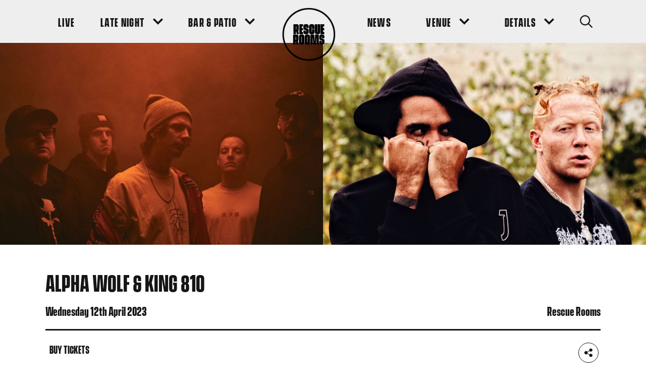

--- FILE ---
content_type: text/html; charset=UTF-8
request_url: https://www.rescuerooms.com/gigs/alpha-wolf-king-810/
body_size: 110695
content:
<!DOCTYPE html>
<!--[if IE 8]>         <html class="no-js lt-ie9"> <![endif]-->
<!--[if IE 9]>         <html class="no-js ie9"> <![endif]-->
<!--[if gt IE 9]><!--> <html class="no-js" lang="en"> <!--<![endif]-->

        <head>
        <meta charset="UTF-8" />
        <title>Buy Tickets for ALPHA WOLF &amp; KING 810 | Rescue Rooms | Nottingham</title>
        
    <!-- Google Tag Manager -->
    <script>(function(w,d,s,l,i){w[l]=w[l]||[];w[l].push({'gtm.start':
    new Date().getTime(),event:'gtm.js'});var f=d.getElementsByTagName(s)[0],
    j=d.createElement(s),dl=l!='dataLayer'?'&l='+l:'';j.async=true;j.src=
    'https://www.googletagmanager.com/gtm.js?id='+i+dl;f.parentNode.insertBefore(j,f);
    })(window,document,'script','dataLayer','GTM-WPB9DCQ');</script>
    <!-- End Google Tag Manager -->
        <meta name="viewport" content="width=device-width, initial-scale=1, maximum-scale=1">
        <meta http-equiv="X-UA-Compatible" content="IE=edge,chrome=1">
        <link rel="pingback" href="https://www.rescuerooms.com/xmlrpc.php" />
            <link rel="icon" href="https://www.rescuerooms.com/wp-content/uploads/2020/08/favicon-1.ico" />
        <link rel="preload" href="https://www.rescuerooms.com/wp-content/themes/dhp/fonts/VanguardCF-Bold.otf" as="font" type="font/otf" crossorigin>
        <link rel="stylesheet" href="https://use.typekit.net/syt7dsv.css">
        <script type="application/ld+json">
{
  "@context": "https://schema.org",
  "@type": "Event",
  "name": "Splendour Festival",
  "startDate": "2019-07-20T12:00",
  "endDate": "2019-07-20T23:00",
  "location": {
    "@type": "Place",
    "name": "Wollaton Hall & Deer Park",
    "address": {
      "@type": "PostalAddress",
      "streetAddress": "Wollaton Hall & Deer Park",
      "addressLocality": "Wollaton",
      "postalCode": "NG8 1BT",
      "addressRegion": "Nottinghamshire",
      "addressCountry": "UK"
    }
  },
  "image": [
    "https://splendour.dev.clicky.co.uk/wp-content/uploads/2019/05/DSC_7046-1024x682.jpg"
   ],
  "description": "Splendour Festival, set in the lush grounds of Wollaton Hall & Deer Park, plays host to some of the biggest music artists in the world. More than 40 acts feature across 5 stages over the course of the festival",
   "offers":[ {
    "@type": "Offer",
    "name": "General Admission Ticket",
    "url": "https://splendourfestival.com/tickets/",
    "price": "56.65",
    "priceCurrency": "GBP",
    "availability": "https://schema.org/InStock",
    "validFrom": "2019-06-01T00:00"
  },
{
    "@type": "Offer",
    "name": "Nottingham Resident Ticket",
    "url": "https://splendourfestival.com/tickets/",
    "price": "45.65",
    "priceCurrency": "GBP",
    "availability": "https://schema.org/InStock",
    "validFrom": "2019-06-01T00:00"
  },
  {
    "@type": "Offer",
    "name": "Nottingham Resident Ticket (11-17)",
    "url": "https://splendourfestival.com/tickets/",
    "price": "22",
    "priceCurrency": "GBP",
    "availability": "https://schema.org/InStock",
    "validFrom": "2019-06-01T00:00"
  },
  {
    "@type": "Offer",
    "name": "VIP Ticket Adult",
    "url": "https://splendourfestival.com/tickets/",
    "price": "97.65",
    "priceCurrency": "GBP",
    "availability": "https://schema.org/InStock",
    "validFrom": "2019-06-01T00:00"
  },
  {
    "@type": "Offer",
    "name": "VIP Ticket Adult (11-17)",
    "url": "https://splendourfestival.com/tickets/",
    "price": "87.65",
    "priceCurrency": "GBP",
    "availability": "https://schema.org/InStock",
    "validFrom": "2019-06-01T00:00"
  },
  {
    "@type": "Offer",
    "name": "VIP Nottingham Resident",
    "url": "https://splendourfestival.com/tickets/",
    "price": "87.65",
    "priceCurrency": "GBP",
    "availability": "https://schema.org/InStock",
    "validFrom": "2019-06-01T00:00"
  },
  {
    "@type": "Offer",
    "name": "VIP Nottingham Resident (11-17)",
    "url": "https://splendourfestival.com/tickets/",
    "price": "60.15",
    "priceCurrency": "GBP",
    "availability": "https://schema.org/InStock",
    "validFrom": "2019-06-01T00:00"
  }
],
  "performer": [{
    "@type": "PerformingGroup",
    "name": "Manic Street Preachers",
    "sameas": "https://www.manicstreetpreachers.com/"
  },{
    "@type": "PerformingGroup",
    "name": "Louisa",
    "sameas":"https://twitter.com/louisa"
  },
  {
    "@type": "Person",
    "name": "Rag N Bone Man",
    "sameas": "https://www.ragnbonemanmusic.com/"
  },
  {
    "@type": "Performinggroup",
    "name": "All Saints",
    "sameas": "http://www.allsaintsofficial.co.uk/"
  },
  {
    "@type": "Performinggroup",
    "name": "The Specials",
    "sameas": "http://www.thespecials.com/"
  },
  {
    "@type": "Performinggroup",
    "name": "The Slow Readers Club",
    "sameas":"https://www.theslowreadersclub.co.uk/"
  },
    {
    "@type": "Person",
    "name": "Barns Courtney",
    "sameas": "https://www.barnscourtney.com/"
  },
   {
    "@type": "Person",
    "name": "Rob Green",
    "sameas": "http://www.robgreenmusic.com/"
  },
   {
    "@type": "Performinggroup",
    "name": "Ash",
    "sameas":"https://ash-official.com/"
  },
  {
    "@type": "Performinggroup",
    "name": "The Rifles",
    "sameas":"http://www.therifles.com/"
  },
    {
    "@type": "Performinggroup",
    "name": "The Coronas",
    "sameas":"https://thecoronas.net/"
  },
     {
    "@type": "Performinggroup",
    "name": "Fine Young Cannibals",
    "sameas":"https://en.wikipedia.org/wiki/Fine_Young_Cannibals"
  }
  ]
}
</script> 
         
        <meta name='robots' content='index, follow, max-image-preview:large, max-snippet:-1, max-video-preview:-1' />

	<!-- This site is optimized with the Yoast SEO plugin v19.10 - https://yoast.com/wordpress/plugins/seo/ -->
	<meta name="description" content="a night of metal at Rescue rooms from Alpha Wolf and King 810 with special guests Ten56 and Xile. Wednesday 12 April 2023. Get tickets now!" />
	<link rel="canonical" href="https://www.rescuerooms.com/gigs/alpha-wolf-king-810/" />
	<meta property="og:locale" content="en_US" />
	<meta property="og:type" content="article" />
	<meta property="og:title" content="Buy Tickets for ALPHA WOLF &amp; KING 810 | Rescue Rooms | Nottingham" />
	<meta property="og:description" content="a night of metal at Rescue rooms from Alpha Wolf and King 810 with special guests Ten56 and Xile. Wednesday 12 April 2023. Get tickets now!" />
	<meta property="og:url" content="https://www.rescuerooms.com/gigs/alpha-wolf-king-810/" />
	<meta property="og:site_name" content="Rescue Rooms" />
	<meta property="og:image" content="https://www.rescuerooms.com/wp-content/uploads/2022/11/Alpha-Wolf-King-810-press-1.jpeg" />
	<meta property="og:image:width" content="1920" />
	<meta property="og:image:height" content="1080" />
	<meta property="og:image:type" content="image/jpeg" />
	<meta name="twitter:card" content="summary_large_image" />
	<script type="application/ld+json" class="yoast-schema-graph">{"@context":"https://schema.org","@graph":[{"@type":"WebPage","@id":"https://www.rescuerooms.com/gigs/alpha-wolf-king-810/","url":"https://www.rescuerooms.com/gigs/alpha-wolf-king-810/","name":"Buy Tickets for ALPHA WOLF & KING 810 | Rescue Rooms | Nottingham","isPartOf":{"@id":"https://www.rescuerooms.com/#website"},"primaryImageOfPage":{"@id":"https://www.rescuerooms.com/gigs/alpha-wolf-king-810/#primaryimage"},"image":{"@id":"https://www.rescuerooms.com/gigs/alpha-wolf-king-810/#primaryimage"},"thumbnailUrl":"https://www.rescuerooms.com/wp-content/uploads/2022/11/Alpha-Wolf-King-810-press-1.jpeg","datePublished":"2022-11-28T12:29:36+00:00","dateModified":"2022-11-28T12:29:36+00:00","description":"a night of metal at Rescue rooms from Alpha Wolf and King 810 with special guests Ten56 and Xile. Wednesday 12 April 2023. Get tickets now!","inLanguage":"en-US","potentialAction":[{"@type":"ReadAction","target":["https://www.rescuerooms.com/gigs/alpha-wolf-king-810/"]}]},{"@type":"ImageObject","inLanguage":"en-US","@id":"https://www.rescuerooms.com/gigs/alpha-wolf-king-810/#primaryimage","url":"https://www.rescuerooms.com/wp-content/uploads/2022/11/Alpha-Wolf-King-810-press-1.jpeg","contentUrl":"https://www.rescuerooms.com/wp-content/uploads/2022/11/Alpha-Wolf-King-810-press-1.jpeg","width":1920,"height":1080,"caption":"Alpha Wolf & King 810"},{"@type":"WebSite","@id":"https://www.rescuerooms.com/#website","url":"https://www.rescuerooms.com/","name":"Rescue Rooms","description":"","potentialAction":[{"@type":"SearchAction","target":{"@type":"EntryPoint","urlTemplate":"https://www.rescuerooms.com/?s={search_term_string}"},"query-input":"required name=search_term_string"}],"inLanguage":"en-US"}]}</script>
	<!-- / Yoast SEO plugin. -->


<link rel='dns-prefetch' href='//www.google.com' />
<link rel='dns-prefetch' href='//s.w.org' />
		<script type="text/javascript">
			window._wpemojiSettings = {"baseUrl":"https:\/\/s.w.org\/images\/core\/emoji\/13.0.1\/72x72\/","ext":".png","svgUrl":"https:\/\/s.w.org\/images\/core\/emoji\/13.0.1\/svg\/","svgExt":".svg","source":{"concatemoji":"https:\/\/www.rescuerooms.com\/wp-includes\/js\/wp-emoji-release.min.js?ver=5.7.14"}};
			!function(e,a,t){var n,r,o,i=a.createElement("canvas"),p=i.getContext&&i.getContext("2d");function s(e,t){var a=String.fromCharCode;p.clearRect(0,0,i.width,i.height),p.fillText(a.apply(this,e),0,0);e=i.toDataURL();return p.clearRect(0,0,i.width,i.height),p.fillText(a.apply(this,t),0,0),e===i.toDataURL()}function c(e){var t=a.createElement("script");t.src=e,t.defer=t.type="text/javascript",a.getElementsByTagName("head")[0].appendChild(t)}for(o=Array("flag","emoji"),t.supports={everything:!0,everythingExceptFlag:!0},r=0;r<o.length;r++)t.supports[o[r]]=function(e){if(!p||!p.fillText)return!1;switch(p.textBaseline="top",p.font="600 32px Arial",e){case"flag":return s([127987,65039,8205,9895,65039],[127987,65039,8203,9895,65039])?!1:!s([55356,56826,55356,56819],[55356,56826,8203,55356,56819])&&!s([55356,57332,56128,56423,56128,56418,56128,56421,56128,56430,56128,56423,56128,56447],[55356,57332,8203,56128,56423,8203,56128,56418,8203,56128,56421,8203,56128,56430,8203,56128,56423,8203,56128,56447]);case"emoji":return!s([55357,56424,8205,55356,57212],[55357,56424,8203,55356,57212])}return!1}(o[r]),t.supports.everything=t.supports.everything&&t.supports[o[r]],"flag"!==o[r]&&(t.supports.everythingExceptFlag=t.supports.everythingExceptFlag&&t.supports[o[r]]);t.supports.everythingExceptFlag=t.supports.everythingExceptFlag&&!t.supports.flag,t.DOMReady=!1,t.readyCallback=function(){t.DOMReady=!0},t.supports.everything||(n=function(){t.readyCallback()},a.addEventListener?(a.addEventListener("DOMContentLoaded",n,!1),e.addEventListener("load",n,!1)):(e.attachEvent("onload",n),a.attachEvent("onreadystatechange",function(){"complete"===a.readyState&&t.readyCallback()})),(n=t.source||{}).concatemoji?c(n.concatemoji):n.wpemoji&&n.twemoji&&(c(n.twemoji),c(n.wpemoji)))}(window,document,window._wpemojiSettings);
		</script>
		<style type="text/css">
img.wp-smiley,
img.emoji {
	display: inline !important;
	border: none !important;
	box-shadow: none !important;
	height: 1em !important;
	width: 1em !important;
	margin: 0 .07em !important;
	vertical-align: -0.1em !important;
	background: none !important;
	padding: 0 !important;
}
</style>
	<link rel='stylesheet' id='sbi_styles-css'  href='https://www.rescuerooms.com/wp-content/plugins/instagram-feed/css/sbi-styles.min.css?ver=6.10.0' type='text/css' media='all' />
<link rel='stylesheet' id='main-css'  href='https://www.rescuerooms.com/wp-content/themes/dhp/build/css/production.css?ver=2' type='text/css' media='' />
<script type='text/javascript' src='https://www.rescuerooms.com/wp-content/themes/dhp/js/vendor/modernizr.js?ver=2.6.2' id='modernizr-js'></script>
<link rel="https://api.w.org/" href="https://www.rescuerooms.com/wp-json/" /><link rel="EditURI" type="application/rsd+xml" title="RSD" href="https://www.rescuerooms.com/xmlrpc.php?rsd" />
<link rel="wlwmanifest" type="application/wlwmanifest+xml" href="https://www.rescuerooms.com/wp-includes/wlwmanifest.xml" /> 
<meta name="generator" content="WordPress 5.7.14" />
<link rel='shortlink' href='https://www.rescuerooms.com/?p=5354' />
<link rel="alternate" type="application/json+oembed" href="https://www.rescuerooms.com/wp-json/oembed/1.0/embed?url=https%3A%2F%2Fwww.rescuerooms.com%2Fgigs%2Falpha-wolf-king-810%2F" />
    </head>

     

    <body class="gigs-template-default single single-gigs postid-5354  body-site-header--standard  body-site-header--no-sticky-links">

    
        <!-- Google Tag Manager (noscript) -->
    <noscript><iframe src="https://www.googletagmanager.com/ns.html?id=GTM-WPB9DCQ"
    height="0" width="0" style="display:none;visibility:hidden"></iframe></noscript>
    <!-- End Google Tag Manager (noscript) -->
   

    
    <div class="site-header-wrapper">

        
                <header class="site-header site-header--standard  site-header--contains-search">
            <div class="wrapper site-header__wrapper">
                <div class="site-header__int">
                    <nav class="main-navigation site-header__main-navigation " role="navigation">
                        <button class="main-navigation__menu-toggle" aria-label="Navigation Toggle">
                            <span class="visually-hidden">Navigation Toggle</span><!-- /.visually-hidden -->
                            <span class="main-navigation__menu-toggle-inner">
                                <span class="main-navigation__menu-toggle-inside">
                                    <span class="main-navigation__menu-toggle-bar main-navigation__menu-toggle-bar--first"></span>
                                    <span class="main-navigation__menu-toggle-bar main-navigation__menu-toggle-bar--second"></span>
                                    <span class="main-navigation__menu-toggle-bar main-navigation__menu-toggle-bar--third"></span>
                                </span><!-- /.main-navigation__menu-toggle-inside -->
                            </span><!-- /.main-navigation__menu-toggle-inner -->
                        </button>
                        <div class="main-navigation__logo-cta site-header__logo-cta site-header__mobile">
                            <a href="https://www.rescuerooms.com" class="site-header__logo">
                                <img src="https://www.rescuerooms.com/wp-content/themes/dhp/images/logo.png" alt="Rescue Rooms" />
                            </a>
                        </div><!-- /.main-navigation__logo-cta site-header__logo-cta -->
                        <div class="main-navigation__container">
                            <div class="main-navigation__container-inner">
                                <ul id="menu-main-navigation-left" class="main-navigation__menu site-header__main-navigation-menu menu"><li class="menu-item menu-item-type-post_type menu-item-object-page"><a href="https://www.rescuerooms.com/listings/" class="menu-link site-header__menu-item-link main-menu-link"><span class="sub-menu__top-level-link-text">Live</span></a></li>
<li class="menu-item menu-item-type-post_type menu-item-object-page menu-item-has-children menu-item--has-dropdown"><a href="https://www.rescuerooms.com/late-night-events/" class="menu-link site-header__menu-item-link main-menu-link"><span class="sub-menu__top-level-link-text">Late Night</span><button class="sub-menu__top-level-link-arrow" aria-label="Sub Menu Toggle"><span class="sub-menu__top-level-link-arrow-inner"><svg role="presentation" class="icon sub-menu__top-level-link-arrow-icon"><use xlink:href="#icon-down_arrow"/></svg></span></button></a>
<ul class="sub-menu">
	<li class="menu-item menu-item-type-post_type menu-item-object-page"><a href="https://www.rescuerooms.com/late-night-events/fandom-season-8/" class="menu-link site-header__sub-menu-item-link sub-menu-link"><span class="sub-menu__top-level-link-text">Fandom Fridays</span></a></li>
	<li class="menu-item menu-item-type-post_type menu-item-object-page"><a href="https://www.rescuerooms.com/late-night-events/romance/" class="menu-link site-header__sub-menu-item-link sub-menu-link"><span class="sub-menu__top-level-link-text">Romance Saturdays</span></a></li>
</ul>
</li>
<li class="menu-item menu-item-type-post_type menu-item-object-page menu-item-has-children menu-item--has-dropdown"><a href="https://www.rescuerooms.com/bar-events/" class="menu-link site-header__menu-item-link main-menu-link"><span class="sub-menu__top-level-link-text">Bar &#038; Patio</span><button class="sub-menu__top-level-link-arrow" aria-label="Sub Menu Toggle"><span class="sub-menu__top-level-link-arrow-inner"><svg role="presentation" class="icon sub-menu__top-level-link-arrow-icon"><use xlink:href="#icon-down_arrow"/></svg></span></button></a>
<ul class="sub-menu">
	<li class="menu-item menu-item-type-post_type menu-item-object-post"><a href="https://www.rescuerooms.com/blog/drinks-deals-at-rescue-rooms-every-single-day/" class="menu-link site-header__sub-menu-item-link sub-menu-link"><span class="sub-menu__top-level-link-text">Drinks Deals</span></a></li>
</ul>
</li>
</ul>                                <div class="main-navigation__logo-cta site-header__logo-cta">
                                    <a href="https://www.rescuerooms.com" class="site-header__logo">
                                        <img src="https://www.rescuerooms.com/wp-content/themes/dhp/images/logo.png" alt="Rescue Rooms" />
                                    </a>
                                </div><!-- /.main-navigation__logo-cta site-header__logo-cta -->
                                <ul id="menu-main-navigation-right" class="main-navigation__menu site-header__main-navigation-menu menu"><li class="menu-item menu-item-type-post_type menu-item-object-page current_page_parent"><a href="https://www.rescuerooms.com/news/" class="menu-link site-header__menu-item-link main-menu-link"><span class="sub-menu__top-level-link-text">News</span></a></li>
<li class="menu-item menu-item-type-custom menu-item-object-custom menu-item-has-children menu-item--has-dropdown"><a href="#" class="menu-link site-header__menu-item-link main-menu-link"><span class="sub-menu__top-level-link-text">Venue</span><button class="sub-menu__top-level-link-arrow" aria-label="Sub Menu Toggle"><span class="sub-menu__top-level-link-arrow-inner"><svg role="presentation" class="icon sub-menu__top-level-link-arrow-icon"><use xlink:href="#icon-down_arrow"/></svg></span></button></a>
<ul class="sub-menu">
	<li class="menu-item menu-item-type-post_type menu-item-object-page"><a href="https://www.rescuerooms.com/about/" class="menu-link site-header__sub-menu-item-link sub-menu-link"><span class="sub-menu__top-level-link-text">About</span></a></li>
	<li class="menu-item menu-item-type-post_type menu-item-object-page"><a href="https://www.rescuerooms.com/history/" class="menu-link site-header__sub-menu-item-link sub-menu-link"><span class="sub-menu__top-level-link-text">History</span></a></li>
	<li class="menu-item menu-item-type-post_type menu-item-object-page"><a href="https://www.rescuerooms.com/find-us/" class="menu-link site-header__sub-menu-item-link sub-menu-link"><span class="sub-menu__top-level-link-text">Find Us</span></a></li>
	<li class="menu-item menu-item-type-post_type menu-item-object-page"><a href="https://www.rescuerooms.com/contact/" class="menu-link site-header__sub-menu-item-link sub-menu-link"><span class="sub-menu__top-level-link-text">Contact</span></a></li>
</ul>
</li>
<li class="menu-item menu-item-type-custom menu-item-object-custom menu-item-has-children menu-item--has-dropdown"><a href="#" class="menu-link site-header__menu-item-link main-menu-link"><span class="sub-menu__top-level-link-text">Details</span><button class="sub-menu__top-level-link-arrow" aria-label="Sub Menu Toggle"><span class="sub-menu__top-level-link-arrow-inner"><svg role="presentation" class="icon sub-menu__top-level-link-arrow-icon"><use xlink:href="#icon-down_arrow"/></svg></span></button></a>
<ul class="sub-menu">
	<li class="menu-item menu-item-type-post_type menu-item-object-page"><a href="https://www.rescuerooms.com/jobs/" class="menu-link site-header__sub-menu-item-link sub-menu-link"><span class="sub-menu__top-level-link-text">Jobs</span></a></li>
	<li class="menu-item menu-item-type-post_type menu-item-object-page"><a href="https://www.rescuerooms.com/accessibility/" class="menu-link site-header__sub-menu-item-link sub-menu-link"><span class="sub-menu__top-level-link-text">Accessibility</span></a></li>
	<li class="menu-item menu-item-type-post_type menu-item-object-page"><a href="https://www.rescuerooms.com/policies/" class="menu-link site-header__sub-menu-item-link sub-menu-link"><span class="sub-menu__top-level-link-text">Policies</span></a></li>
</ul>
</li>
</ul>                                <a href="" class="site-header__cta site-header__search js-site-search-button" 
                                                                        aria-label="Search Button"
                                        >
                                                                            <svg role="presentation" class="icon site-header__cta-icon"><use xlink:href="#icon-search"/></svg>                                                                    </a><!-- /.site-header__cta -->
                            </div><!-- /.main-navigation__container-inner -->
                        </div><!-- /.main-navigation__container -->
                                                    <button class="site-header__cta site-header__search site-header__search--mobile js-site-search-button" 
                                aria-label="Search Button">
                                <svg role="presentation" class="icon site-header__cta-icon"><use xlink:href="#icon-search"/></svg>                                                            </button><!-- /.site-header__cta -->
                                            </nav><!-- /.main-navigation -->
                </div><!-- /.header__int -->
            </div><!-- /.wrapper site-header__wrapper -->
        </header><!-- /.site-header site-header--standard  -->
    </div><!-- /.header-wrapper -->

            <form action="https://www.rescuerooms.com" method="GET" class="site-search js-site-search " id="site-search">
            <div class="site-search__inner js-site-search-inner wrapper wrapper--narrow">
                <svg role="presentation" class="icon site-search__icon"><use xlink:href="#icon-search"/></svg>                <input type="search" name="s" class="input site-search__input" placeholder="Type to search...">
                <button class="button button--2 site-search__button">Go</button><!-- /.button button--2 site-search__button -->
            </div><!-- /.site-search__inner js-site-search-inner wrapper wrapper--narrow -->
        </form><!-- /.site-search -->
    
    


<header class="article-image">
    <span class="media media--article">
                                                            <img width="1920" height="800" src="[data-uri]" data-lazy-type="image" data-lazy-src="https://www.rescuerooms.com/wp-content/uploads/2022/11/Alpha-Wolf-King-810-press-1-1920x800.jpeg" class="lazy lazy-hidden img img--bg article-image__bg" alt="Alpha Wolf &amp; King 810" loading="lazy" /><noscript><img width="1920" height="800" src="https://www.rescuerooms.com/wp-content/uploads/2022/11/Alpha-Wolf-King-810-press-1-1920x800.jpeg" class="img img--bg article-image__bg" alt="Alpha Wolf &amp; King 810" loading="lazy" /></noscript>                        </span><!-- /.media -->
</header><!-- /.article-image -->

<div class="section section--spacing-above-standard section--spacing-below-standard cf bg--none text--bg-none single-article">
        <section class="single-article single-article--contains-list">
        <div class="section__header section__header--mb-0">
            <div class="wrapper">
                <div class="single-article__block-divider">
    <div class="single-article__title-bar">
        <h1 class="single-article__title">ALPHA WOLF &#038; KING 810</h1>
    </div><!-- /.single-article__title-bar -->
    <div class="single-article__meta-bar single-article__meta-bar--alt">
                <h5 class="single-article__heading single-article__heading--secondary">Wednesday 12th April 2023</h5><!-- /.single-article__heading single-article__heading--last -->
        <h5 class="single-article__heading single-article__heading--secondary single-article__heading--last">Rescue Rooms </h5><!-- /.single-article__heading -->
        
    </div><!-- /.single-article__meta-bar single-article__meta-bar--alt -->
</div><!-- /.single-article__block-divider -->
<div class="single-article__meta-bar single-article__meta-bar--cta">
            <a href="https://bit.ly/3F5uCLc"  target="_blank" class="inputs__input button button--default single-article__meta-button">
            <span class="button__inner">BUY TICKETS</span>
        </a><!--.button single-article__meta-button -->
                <div class="single-article__meta-social-sharing">
            

<div class="social-sharing ">
    <div class="social-sharing__item">
        <button class="social-sharing__icon ignore-border social-sharing__item-button">
            <span class="social-sharing__icon social-sharing__icon-inner">
                <svg role="presentation" class="icon icon-holder__icon"><use xlink:href="#icon-share"/></svg>            </span><!-- /.social-sharing__icon-inner -->
        </button><!-- /.social-sharing__icon social-sharing__item-button -->
        <span class="social-sharing__hover-state">
                            <a href="https://www.facebook.com/sharer/sharer.php?u=https://www.rescuerooms.com/gigs/alpha-wolf-king-810/&amp;quote=" class="social-sharing__icon ignore-border social-sharing__hover-state-icon" target="_blank">
                    <span class="social-sharing__icon social-sharing__icon-inner social-sharing__hover-state-icon-inner">    
                        <svg role="presentation" class="icon icon-holder__icon"><use xlink:href="#icon-social_facebook"/></svg>                        <span class="visually-hidden">Facebook</span>
                    </span><!-- /.social-sharing__icon-inner social-sharing__hover-state-icon-inner -->
                </a>
                <a href="http://twitter.com/share?url=https://www.rescuerooms.com/gigs/alpha-wolf-king-810/&amp;text=" class="social-sharing__icon ignore-border social-sharing__hover-state-icon" target="_blank">
                    <span class="social-sharing__icon social-sharing__icon-inner social-sharing__hover-state-icon-inner">    
                        <svg role="presentation" class="icon icon-holder__icon"><use xlink:href="#icon-social_twitter"/></svg>                        <span class="visually-hidden">Twitter</span>
                    </span><!-- /.social-sharing__icon-inner social-sharing__hover-state-icon-inner -->
                </a>
                <a href="whatsapp://send?text= – https%3A%2F%2Fwww.rescuerooms.com%2Fgigs%2Falpha-wolf-king-810%2F" class="social-sharing__icon ignore-border social-sharing__hover-state-icon" target="_blank">
                    <span class="social-sharing__icon social-sharing__icon-inner social-sharing__hover-state-icon-inner">    
                        <svg role="presentation" class="icon icon-holder__icon"><use xlink:href="#icon-social_whatsapp"/></svg>                        <span class="visually-hidden">WhatsApp</span>
                    </span><!-- /.social-sharing__icon-inner social-sharing__hover-state-icon-inner -->
                </a>
                    </span><!-- /.social-sharing__hover-state -->
    </div><!-- /.social-sharing__item -->
</div><!-- /.social-sharing -->        </div><!-- /.single-article__meta-social-sharing -->
    </div><!-- /.single-article__meta-bar single-article__meta-bar--cta -->            </div><!-- wrapper -->
        </div><!-- section__header -->
        <div class="wrapper">
            <div class="standard-content   text__reset standard-styles">
                                    <ul class="single-article__list">
                                                <li><strong>Doors Open: </strong>6:00 pm</li>
                                                <li><strong>Supported By: </strong>+ TEN56 + XILE</li>
                                                                            <li><strong>Price: </strong>£18.00</li>
                                            </ul><!--.single-article__list -->
                   
                                                                                    <article class="single-article__content">
                        <p><em>Tickets are now available to see Alpha Wolf &amp; King 810 at Rescue Rooms!</em></p>
                        </article><!-- /.single-article__content -->
                                                </div><!-- /.standard-content standard-styles -->
            <footer class="section__footer ">
                                
                            </footer><!-- /.section__footer -->
        </div>
    </section>

    
    </div>


<section class="section spotify-playlist">
            <div class="wrapper wrapper--narrow">
            <section class="section__header">
                <h2>ALPHA WOLF &#038; KING 810 ON SPOTIFY</h2>
<h5>GET IN THE MOOD WITH OUR SPOTIFY PLAYLIST</h5>
            </section><!-- /.section__header -->
        </div><!-- /.wrapper wrapper--narrow -->
        <div class="wrapper wrapper--narrow">
        <iframe src="https://open.spotify.com/embed/playlist/1t6oLtg1aIcaSo8jbAhtvj" class="spotify-playlist__iframe" frameborder="0" allowtransparency="true" allow="encrypted-media"></iframe>
    </div><!-- /.wrapper wrapper--narrow -->
</section><!-- /.section -->



<section class="section section--spacing-above-none section--spacing-below-standard cf bg--none text--bg-none section--centered latest-news">
    <div class="illustration illustration--no-fill illustration--position-right-top illustration--background-image-position-x-right illustration--background-image-position-y-top illustration--background-size-contain illustration--size-default illustration--repeat-no-repeat illustration--hide-responsive-mobile" style="min-width: 290px; max-width: 290px" data-lazy-bg-src="https://www.rescuerooms.com/wp-content/uploads/2020/08/illustration-3.png"></div>            <div class="wrapper wrapper--narrow">
            <section class="section__header">
                <h2>LATEST NEWS</h2>
<h3>TRENDING NOW</h3>
            </section><!-- /.section__header -->
        </div><!-- /.wrapper -->
        <div class="wrapper">
        <div class="grid">
            <div class="grid__col grid__col-tl-6 load-more__item">
    <a href="https://www.rescuerooms.com/blog/december-in-the-bar/" class="card latest-news__card link">
        <span class="media card__media">
            <img width="400" height="400" src="[data-uri]" data-lazy-type="image" data-lazy-src="https://www.rescuerooms.com/wp-content/uploads/2025/11/Bar-Carousel-December-2025-WWW-Blank-400x400.jpg" class="lazy lazy-hidden img img--bg link__image" alt="" loading="lazy" data-lazy-srcset="https://www.rescuerooms.com/wp-content/uploads/2025/11/Bar-Carousel-December-2025-WWW-Blank-400x400.jpg 400w, https://www.rescuerooms.com/wp-content/uploads/2025/11/Bar-Carousel-December-2025-WWW-Blank-150x150.jpg 150w, https://www.rescuerooms.com/wp-content/uploads/2025/11/Bar-Carousel-December-2025-WWW-Blank-300x300.jpg 300w" data-lazy-sizes="(max-width: 400px) 100vw, 400px" /><noscript><img width="400" height="400" src="https://www.rescuerooms.com/wp-content/uploads/2025/11/Bar-Carousel-December-2025-WWW-Blank-400x400.jpg" class="img img--bg link__image" alt="" loading="lazy" srcset="https://www.rescuerooms.com/wp-content/uploads/2025/11/Bar-Carousel-December-2025-WWW-Blank-400x400.jpg 400w, https://www.rescuerooms.com/wp-content/uploads/2025/11/Bar-Carousel-December-2025-WWW-Blank-150x150.jpg 150w, https://www.rescuerooms.com/wp-content/uploads/2025/11/Bar-Carousel-December-2025-WWW-Blank-300x300.jpg 300w" sizes="(max-width: 400px) 100vw, 400px" /></noscript>        </span><!-- /.media card__media -->
        <span class="card__content">
                        <span class="card__title h5">December In The Bar            </span><!-- /.card__title h5 -->
                            <span class="card__date h6">Friday 28th November 2025</span><!-- /.card__date h6 -->
                                    <span class="latest-news__card-description card__content-description">
                It&#8217;s a festive feast of seasonal sessions in the bar this December. Plenty to whet your winter whistle, from DJ sets, quizzing, bingo, afterparties, open mic and more! Check the listings for full details ⛄️ 🆓️ Always free entry (before 11pm on Saturdays) 🍻 Happy Hour 5pm—7pm daily 🍹 Cocktails 2-for-£12 7pm—10pm daily ✌️ 2-for-1 […]            </span><!-- /.latest-news__card-description card__content-description -->
                                </span><!-- /.card__content -->
    </a><!-- /.card latest-news__card link -->
</div><!-- /.grid__col --><div class="grid__col grid__col-tl-6 load-more__item">
    <a href="https://www.rescuerooms.com/blog/nottinghams-biggest-indie-nye-party-lands-at-rescue-rooms/" class="card latest-news__card link">
        <span class="media card__media">
            <img width="400" height="400" src="[data-uri]" data-lazy-type="image" data-lazy-src="https://www.rescuerooms.com/wp-content/uploads/2025/10/Time-Machine-25-Square-400x400.jpg" class="lazy lazy-hidden img img--bg link__image" alt="" loading="lazy" data-lazy-srcset="https://www.rescuerooms.com/wp-content/uploads/2025/10/Time-Machine-25-Square-400x400.jpg 400w, https://www.rescuerooms.com/wp-content/uploads/2025/10/Time-Machine-25-Square-300x300.jpg 300w, https://www.rescuerooms.com/wp-content/uploads/2025/10/Time-Machine-25-Square-1024x1024.jpg 1024w, https://www.rescuerooms.com/wp-content/uploads/2025/10/Time-Machine-25-Square-150x150.jpg 150w, https://www.rescuerooms.com/wp-content/uploads/2025/10/Time-Machine-25-Square-768x768.jpg 768w, https://www.rescuerooms.com/wp-content/uploads/2025/10/Time-Machine-25-Square.jpg 1080w" data-lazy-sizes="(max-width: 400px) 100vw, 400px" /><noscript><img width="400" height="400" src="https://www.rescuerooms.com/wp-content/uploads/2025/10/Time-Machine-25-Square-400x400.jpg" class="img img--bg link__image" alt="" loading="lazy" srcset="https://www.rescuerooms.com/wp-content/uploads/2025/10/Time-Machine-25-Square-400x400.jpg 400w, https://www.rescuerooms.com/wp-content/uploads/2025/10/Time-Machine-25-Square-300x300.jpg 300w, https://www.rescuerooms.com/wp-content/uploads/2025/10/Time-Machine-25-Square-1024x1024.jpg 1024w, https://www.rescuerooms.com/wp-content/uploads/2025/10/Time-Machine-25-Square-150x150.jpg 150w, https://www.rescuerooms.com/wp-content/uploads/2025/10/Time-Machine-25-Square-768x768.jpg 768w, https://www.rescuerooms.com/wp-content/uploads/2025/10/Time-Machine-25-Square.jpg 1080w" sizes="(max-width: 400px) 100vw, 400px" /></noscript>        </span><!-- /.media card__media -->
        <span class="card__content">
                        <span class="card__title h5">Nottingham’s Biggest Indie NYE Party Lands at Rescue Rooms            </span><!-- /.card__title h5 -->
                            <span class="card__date h6">Friday 14th November 2025</span><!-- /.card__date h6 -->
                                    <span class="latest-news__card-description card__content-description">
                🚀 THE INDIE TIME MACHINE New Year’s Eve in Nottingham just levelled up. This year, Romance are ripping up the rulebook and hurling you headfirst into the past, present and future with THE INDIE TIME MACHINE&#8230; a full-scale, time-travelling NYE spectacular taking over Rescue Rooms on Wednesday 31st December 2025. If you’ve ever wanted to […]            </span><!-- /.latest-news__card-description card__content-description -->
                                </span><!-- /.card__content -->
    </a><!-- /.card latest-news__card link -->
</div><!-- /.grid__col -->        </div><!-- /.grid -->
        <footer class="section__footer">
            <div class="inputs section__inputs"><a class="inputs__input button button--default" href="https://www.rescuerooms.com/news/" target=""  id=""><span class="button__inner">Read More</span></a></div><!-- /.buttons -->        </footer><!-- /.section__footer -->
    </div><!-- /.wrapper -->
</section><!-- /.section latest-news -->

<section class="section section--spacing-above-none section--spacing-below-none cf bg--none text--bg-none section--centered instagram-feed instagram-feed--count-2">
                <div class="grid grid--center">
            
<div id="sb_instagram"  class="sbi sbi_mob_col_1 sbi_tab_col_2 sbi_col_4 sbi_disable_mobile" style="background-color: rgb(255,255,255); width: 100%; height: 100%;"	 data-feedid="sbi_rescuerooms#8"  data-res="auto" data-cols="4" data-colsmobile="1" data-colstablet="2" data-num="8" data-nummobile="" data-item-padding=""	 data-shortcode-atts="{&quot;num&quot;:&quot;8&quot;}"  data-postid="5354" data-locatornonce="b0b589ce6f" data-imageaspectratio="1:1" data-sbi-flags="favorLocal">
	
	<div id="sbi_images" >
		<div class="sbi_item sbi_type_image sbi_new sbi_transition"
	id="sbi_18034765610775787" data-date="1768219486">
	<div class="sbi_photo_wrap">
		<a class="sbi_photo" href="https://www.instagram.com/p/DTaPQl3gndL/" target="_blank" rel="noopener nofollow"
			data-full-res="https://scontent-lhr6-1.cdninstagram.com/v/t51.82787-15/613694178_18548342296048803_857793820812263476_n.jpg?stp=dst-jpg_e35_tt6&#038;_nc_cat=102&#038;ccb=7-5&#038;_nc_sid=18de74&#038;efg=eyJlZmdfdGFnIjoiRkVFRC5iZXN0X2ltYWdlX3VybGdlbi5DMyJ9&#038;_nc_ohc=eZioFgOfCAgQ7kNvwG3Lkdo&#038;_nc_oc=AdlJ4FRJogPMWveIejq9xs7Py_O0vmeCn8IHZiZLxsgQzd4__HvH42dWmiUoDlMfyMo&#038;_nc_zt=23&#038;_nc_ht=scontent-lhr6-1.cdninstagram.com&#038;edm=AM6HXa8EAAAA&#038;_nc_gid=PbFQiHbFiGOkPm7m4piW8A&#038;oh=00_Afp_T6M9KcDB_bX4dMy0me56AgsvihnLIeStc0AHkFC1bg&#038;oe=696CC6C9"
			data-img-src-set="{&quot;d&quot;:&quot;https:\/\/scontent-lhr6-1.cdninstagram.com\/v\/t51.82787-15\/613694178_18548342296048803_857793820812263476_n.jpg?stp=dst-jpg_e35_tt6&amp;_nc_cat=102&amp;ccb=7-5&amp;_nc_sid=18de74&amp;efg=eyJlZmdfdGFnIjoiRkVFRC5iZXN0X2ltYWdlX3VybGdlbi5DMyJ9&amp;_nc_ohc=eZioFgOfCAgQ7kNvwG3Lkdo&amp;_nc_oc=AdlJ4FRJogPMWveIejq9xs7Py_O0vmeCn8IHZiZLxsgQzd4__HvH42dWmiUoDlMfyMo&amp;_nc_zt=23&amp;_nc_ht=scontent-lhr6-1.cdninstagram.com&amp;edm=AM6HXa8EAAAA&amp;_nc_gid=PbFQiHbFiGOkPm7m4piW8A&amp;oh=00_Afp_T6M9KcDB_bX4dMy0me56AgsvihnLIeStc0AHkFC1bg&amp;oe=696CC6C9&quot;,&quot;150&quot;:&quot;https:\/\/scontent-lhr6-1.cdninstagram.com\/v\/t51.82787-15\/613694178_18548342296048803_857793820812263476_n.jpg?stp=dst-jpg_e35_tt6&amp;_nc_cat=102&amp;ccb=7-5&amp;_nc_sid=18de74&amp;efg=eyJlZmdfdGFnIjoiRkVFRC5iZXN0X2ltYWdlX3VybGdlbi5DMyJ9&amp;_nc_ohc=eZioFgOfCAgQ7kNvwG3Lkdo&amp;_nc_oc=AdlJ4FRJogPMWveIejq9xs7Py_O0vmeCn8IHZiZLxsgQzd4__HvH42dWmiUoDlMfyMo&amp;_nc_zt=23&amp;_nc_ht=scontent-lhr6-1.cdninstagram.com&amp;edm=AM6HXa8EAAAA&amp;_nc_gid=PbFQiHbFiGOkPm7m4piW8A&amp;oh=00_Afp_T6M9KcDB_bX4dMy0me56AgsvihnLIeStc0AHkFC1bg&amp;oe=696CC6C9&quot;,&quot;320&quot;:&quot;https:\/\/scontent-lhr6-1.cdninstagram.com\/v\/t51.82787-15\/613694178_18548342296048803_857793820812263476_n.jpg?stp=dst-jpg_e35_tt6&amp;_nc_cat=102&amp;ccb=7-5&amp;_nc_sid=18de74&amp;efg=eyJlZmdfdGFnIjoiRkVFRC5iZXN0X2ltYWdlX3VybGdlbi5DMyJ9&amp;_nc_ohc=eZioFgOfCAgQ7kNvwG3Lkdo&amp;_nc_oc=AdlJ4FRJogPMWveIejq9xs7Py_O0vmeCn8IHZiZLxsgQzd4__HvH42dWmiUoDlMfyMo&amp;_nc_zt=23&amp;_nc_ht=scontent-lhr6-1.cdninstagram.com&amp;edm=AM6HXa8EAAAA&amp;_nc_gid=PbFQiHbFiGOkPm7m4piW8A&amp;oh=00_Afp_T6M9KcDB_bX4dMy0me56AgsvihnLIeStc0AHkFC1bg&amp;oe=696CC6C9&quot;,&quot;640&quot;:&quot;https:\/\/scontent-lhr6-1.cdninstagram.com\/v\/t51.82787-15\/613694178_18548342296048803_857793820812263476_n.jpg?stp=dst-jpg_e35_tt6&amp;_nc_cat=102&amp;ccb=7-5&amp;_nc_sid=18de74&amp;efg=eyJlZmdfdGFnIjoiRkVFRC5iZXN0X2ltYWdlX3VybGdlbi5DMyJ9&amp;_nc_ohc=eZioFgOfCAgQ7kNvwG3Lkdo&amp;_nc_oc=AdlJ4FRJogPMWveIejq9xs7Py_O0vmeCn8IHZiZLxsgQzd4__HvH42dWmiUoDlMfyMo&amp;_nc_zt=23&amp;_nc_ht=scontent-lhr6-1.cdninstagram.com&amp;edm=AM6HXa8EAAAA&amp;_nc_gid=PbFQiHbFiGOkPm7m4piW8A&amp;oh=00_Afp_T6M9KcDB_bX4dMy0me56AgsvihnLIeStc0AHkFC1bg&amp;oe=696CC6C9&quot;}">
			<span class="sbi-screenreader">95% tickets have been snapped up for our show with</span>
									<img src="https://www.rescuerooms.com/wp-content/plugins/instagram-feed/img/placeholder.png" alt="95% tickets have been snapped up for our show with @themolotovs tomorrow night! It’s gonna be a scramble for the final few so head to our website and secure your spot 🎫" aria-hidden="true">
		</a>
	</div>
</div><div class="sbi_item sbi_type_carousel sbi_new sbi_transition"
	id="sbi_18120913603491595" data-date="1768052413">
	<div class="sbi_photo_wrap">
		<a class="sbi_photo" href="https://www.instagram.com/p/DTVQl3niePq/" target="_blank" rel="noopener nofollow"
			data-full-res="https://scontent-lhr8-2.cdninstagram.com/v/t39.30808-6/610909741_1297143915772974_5478067491485355216_n.jpg?stp=dst-jpg_e35_tt6&#038;_nc_cat=101&#038;ccb=7-5&#038;_nc_sid=18de74&#038;efg=eyJlZmdfdGFnIjoiQ0FST1VTRUxfSVRFTS5iZXN0X2ltYWdlX3VybGdlbi5DMyJ9&#038;_nc_ohc=7RfbTbx3UBEQ7kNvwHw3AjD&#038;_nc_oc=AdkbAjHsqQZptuqsKZSZXS-gX4AGjp-jRgMgGvjkzVPdreGxXkWC8c6mau42WOYk8gY&#038;_nc_zt=23&#038;_nc_ht=scontent-lhr8-2.cdninstagram.com&#038;edm=AM6HXa8EAAAA&#038;_nc_gid=PbFQiHbFiGOkPm7m4piW8A&#038;oh=00_AfrkkZrOgevQe0M6-KSRMQ8CZ_B_s51DYsFmetob9s281g&#038;oe=696CB3FA"
			data-img-src-set="{&quot;d&quot;:&quot;https:\/\/scontent-lhr8-2.cdninstagram.com\/v\/t39.30808-6\/610909741_1297143915772974_5478067491485355216_n.jpg?stp=dst-jpg_e35_tt6&amp;_nc_cat=101&amp;ccb=7-5&amp;_nc_sid=18de74&amp;efg=eyJlZmdfdGFnIjoiQ0FST1VTRUxfSVRFTS5iZXN0X2ltYWdlX3VybGdlbi5DMyJ9&amp;_nc_ohc=7RfbTbx3UBEQ7kNvwHw3AjD&amp;_nc_oc=AdkbAjHsqQZptuqsKZSZXS-gX4AGjp-jRgMgGvjkzVPdreGxXkWC8c6mau42WOYk8gY&amp;_nc_zt=23&amp;_nc_ht=scontent-lhr8-2.cdninstagram.com&amp;edm=AM6HXa8EAAAA&amp;_nc_gid=PbFQiHbFiGOkPm7m4piW8A&amp;oh=00_AfrkkZrOgevQe0M6-KSRMQ8CZ_B_s51DYsFmetob9s281g&amp;oe=696CB3FA&quot;,&quot;150&quot;:&quot;https:\/\/scontent-lhr8-2.cdninstagram.com\/v\/t39.30808-6\/610909741_1297143915772974_5478067491485355216_n.jpg?stp=dst-jpg_e35_tt6&amp;_nc_cat=101&amp;ccb=7-5&amp;_nc_sid=18de74&amp;efg=eyJlZmdfdGFnIjoiQ0FST1VTRUxfSVRFTS5iZXN0X2ltYWdlX3VybGdlbi5DMyJ9&amp;_nc_ohc=7RfbTbx3UBEQ7kNvwHw3AjD&amp;_nc_oc=AdkbAjHsqQZptuqsKZSZXS-gX4AGjp-jRgMgGvjkzVPdreGxXkWC8c6mau42WOYk8gY&amp;_nc_zt=23&amp;_nc_ht=scontent-lhr8-2.cdninstagram.com&amp;edm=AM6HXa8EAAAA&amp;_nc_gid=PbFQiHbFiGOkPm7m4piW8A&amp;oh=00_AfrkkZrOgevQe0M6-KSRMQ8CZ_B_s51DYsFmetob9s281g&amp;oe=696CB3FA&quot;,&quot;320&quot;:&quot;https:\/\/scontent-lhr8-2.cdninstagram.com\/v\/t39.30808-6\/610909741_1297143915772974_5478067491485355216_n.jpg?stp=dst-jpg_e35_tt6&amp;_nc_cat=101&amp;ccb=7-5&amp;_nc_sid=18de74&amp;efg=eyJlZmdfdGFnIjoiQ0FST1VTRUxfSVRFTS5iZXN0X2ltYWdlX3VybGdlbi5DMyJ9&amp;_nc_ohc=7RfbTbx3UBEQ7kNvwHw3AjD&amp;_nc_oc=AdkbAjHsqQZptuqsKZSZXS-gX4AGjp-jRgMgGvjkzVPdreGxXkWC8c6mau42WOYk8gY&amp;_nc_zt=23&amp;_nc_ht=scontent-lhr8-2.cdninstagram.com&amp;edm=AM6HXa8EAAAA&amp;_nc_gid=PbFQiHbFiGOkPm7m4piW8A&amp;oh=00_AfrkkZrOgevQe0M6-KSRMQ8CZ_B_s51DYsFmetob9s281g&amp;oe=696CB3FA&quot;,&quot;640&quot;:&quot;https:\/\/scontent-lhr8-2.cdninstagram.com\/v\/t39.30808-6\/610909741_1297143915772974_5478067491485355216_n.jpg?stp=dst-jpg_e35_tt6&amp;_nc_cat=101&amp;ccb=7-5&amp;_nc_sid=18de74&amp;efg=eyJlZmdfdGFnIjoiQ0FST1VTRUxfSVRFTS5iZXN0X2ltYWdlX3VybGdlbi5DMyJ9&amp;_nc_ohc=7RfbTbx3UBEQ7kNvwHw3AjD&amp;_nc_oc=AdkbAjHsqQZptuqsKZSZXS-gX4AGjp-jRgMgGvjkzVPdreGxXkWC8c6mau42WOYk8gY&amp;_nc_zt=23&amp;_nc_ht=scontent-lhr8-2.cdninstagram.com&amp;edm=AM6HXa8EAAAA&amp;_nc_gid=PbFQiHbFiGOkPm7m4piW8A&amp;oh=00_AfrkkZrOgevQe0M6-KSRMQ8CZ_B_s51DYsFmetob9s281g&amp;oe=696CB3FA&quot;}">
			<span class="sbi-screenreader">We are so back. 2026 is the year of partying, and </span>
			<svg class="svg-inline--fa fa-clone fa-w-16 sbi_lightbox_carousel_icon" aria-hidden="true" aria-label="Clone" data-fa-proƒcessed="" data-prefix="far" data-icon="clone" role="img" xmlns="http://www.w3.org/2000/svg" viewBox="0 0 512 512">
                    <path fill="currentColor" d="M464 0H144c-26.51 0-48 21.49-48 48v48H48c-26.51 0-48 21.49-48 48v320c0 26.51 21.49 48 48 48h320c26.51 0 48-21.49 48-48v-48h48c26.51 0 48-21.49 48-48V48c0-26.51-21.49-48-48-48zM362 464H54a6 6 0 0 1-6-6V150a6 6 0 0 1 6-6h42v224c0 26.51 21.49 48 48 48h224v42a6 6 0 0 1-6 6zm96-96H150a6 6 0 0 1-6-6V54a6 6 0 0 1 6-6h308a6 6 0 0 1 6 6v308a6 6 0 0 1-6 6z"></path>
                </svg>						<img src="https://www.rescuerooms.com/wp-content/plugins/instagram-feed/img/placeholder.png" alt="We are so back. 2026 is the year of partying, and our biggest contribution will be Nottingham&#039;s biggest indie club night @romanceclubuk, every Saturday, right here!

 It&#039;s indie anthems, it&#039;s secret karaoke, it&#039;s vapes on the patio, it&#039;s 2-for-1 drinks, it&#039;s free entry before 11pm, it&#039;s real life." aria-hidden="true">
		</a>
	</div>
</div><div class="sbi_item sbi_type_carousel sbi_new sbi_transition"
	id="sbi_18499861981075547" data-date="1767955073">
	<div class="sbi_photo_wrap">
		<a class="sbi_photo" href="https://www.instagram.com/p/DTSW7kMgvb0/" target="_blank" rel="noopener nofollow"
			data-full-res="https://scontent-lhr6-1.cdninstagram.com/v/t51.82787-15/610653025_18547820422048803_6039223502637603666_n.heic?stp=dst-jpg_e35_tt6&#038;_nc_cat=109&#038;ccb=7-5&#038;_nc_sid=18de74&#038;efg=eyJlZmdfdGFnIjoiQ0FST1VTRUxfSVRFTS5iZXN0X2ltYWdlX3VybGdlbi5DMyJ9&#038;_nc_ohc=E0THItN168YQ7kNvwFdzqFW&#038;_nc_oc=AdmrMo4--x9lCNhOtoPKaoR7ppUJclUK6769RnDkbBDWCMys3KI1Pbnecpz8yccWnio&#038;_nc_zt=23&#038;_nc_ht=scontent-lhr6-1.cdninstagram.com&#038;edm=AM6HXa8EAAAA&#038;_nc_gid=PbFQiHbFiGOkPm7m4piW8A&#038;oh=00_AfrylY5GvaCGXCxN5svaVuEAxFaJSvOSoz-lcxBR9kAMOA&#038;oe=696CB281"
			data-img-src-set="{&quot;d&quot;:&quot;https:\/\/scontent-lhr6-1.cdninstagram.com\/v\/t51.82787-15\/610653025_18547820422048803_6039223502637603666_n.heic?stp=dst-jpg_e35_tt6&amp;_nc_cat=109&amp;ccb=7-5&amp;_nc_sid=18de74&amp;efg=eyJlZmdfdGFnIjoiQ0FST1VTRUxfSVRFTS5iZXN0X2ltYWdlX3VybGdlbi5DMyJ9&amp;_nc_ohc=E0THItN168YQ7kNvwFdzqFW&amp;_nc_oc=AdmrMo4--x9lCNhOtoPKaoR7ppUJclUK6769RnDkbBDWCMys3KI1Pbnecpz8yccWnio&amp;_nc_zt=23&amp;_nc_ht=scontent-lhr6-1.cdninstagram.com&amp;edm=AM6HXa8EAAAA&amp;_nc_gid=PbFQiHbFiGOkPm7m4piW8A&amp;oh=00_AfrylY5GvaCGXCxN5svaVuEAxFaJSvOSoz-lcxBR9kAMOA&amp;oe=696CB281&quot;,&quot;150&quot;:&quot;https:\/\/scontent-lhr6-1.cdninstagram.com\/v\/t51.82787-15\/610653025_18547820422048803_6039223502637603666_n.heic?stp=dst-jpg_e35_tt6&amp;_nc_cat=109&amp;ccb=7-5&amp;_nc_sid=18de74&amp;efg=eyJlZmdfdGFnIjoiQ0FST1VTRUxfSVRFTS5iZXN0X2ltYWdlX3VybGdlbi5DMyJ9&amp;_nc_ohc=E0THItN168YQ7kNvwFdzqFW&amp;_nc_oc=AdmrMo4--x9lCNhOtoPKaoR7ppUJclUK6769RnDkbBDWCMys3KI1Pbnecpz8yccWnio&amp;_nc_zt=23&amp;_nc_ht=scontent-lhr6-1.cdninstagram.com&amp;edm=AM6HXa8EAAAA&amp;_nc_gid=PbFQiHbFiGOkPm7m4piW8A&amp;oh=00_AfrylY5GvaCGXCxN5svaVuEAxFaJSvOSoz-lcxBR9kAMOA&amp;oe=696CB281&quot;,&quot;320&quot;:&quot;https:\/\/scontent-lhr6-1.cdninstagram.com\/v\/t51.82787-15\/610653025_18547820422048803_6039223502637603666_n.heic?stp=dst-jpg_e35_tt6&amp;_nc_cat=109&amp;ccb=7-5&amp;_nc_sid=18de74&amp;efg=eyJlZmdfdGFnIjoiQ0FST1VTRUxfSVRFTS5iZXN0X2ltYWdlX3VybGdlbi5DMyJ9&amp;_nc_ohc=E0THItN168YQ7kNvwFdzqFW&amp;_nc_oc=AdmrMo4--x9lCNhOtoPKaoR7ppUJclUK6769RnDkbBDWCMys3KI1Pbnecpz8yccWnio&amp;_nc_zt=23&amp;_nc_ht=scontent-lhr6-1.cdninstagram.com&amp;edm=AM6HXa8EAAAA&amp;_nc_gid=PbFQiHbFiGOkPm7m4piW8A&amp;oh=00_AfrylY5GvaCGXCxN5svaVuEAxFaJSvOSoz-lcxBR9kAMOA&amp;oe=696CB281&quot;,&quot;640&quot;:&quot;https:\/\/scontent-lhr6-1.cdninstagram.com\/v\/t51.82787-15\/610653025_18547820422048803_6039223502637603666_n.heic?stp=dst-jpg_e35_tt6&amp;_nc_cat=109&amp;ccb=7-5&amp;_nc_sid=18de74&amp;efg=eyJlZmdfdGFnIjoiQ0FST1VTRUxfSVRFTS5iZXN0X2ltYWdlX3VybGdlbi5DMyJ9&amp;_nc_ohc=E0THItN168YQ7kNvwFdzqFW&amp;_nc_oc=AdmrMo4--x9lCNhOtoPKaoR7ppUJclUK6769RnDkbBDWCMys3KI1Pbnecpz8yccWnio&amp;_nc_zt=23&amp;_nc_ht=scontent-lhr6-1.cdninstagram.com&amp;edm=AM6HXa8EAAAA&amp;_nc_gid=PbFQiHbFiGOkPm7m4piW8A&amp;oh=00_AfrylY5GvaCGXCxN5svaVuEAxFaJSvOSoz-lcxBR9kAMOA&amp;oe=696CB281&quot;}">
			<span class="sbi-screenreader">Red hot, late night, snow-melting bar action in th</span>
			<svg class="svg-inline--fa fa-clone fa-w-16 sbi_lightbox_carousel_icon" aria-hidden="true" aria-label="Clone" data-fa-proƒcessed="" data-prefix="far" data-icon="clone" role="img" xmlns="http://www.w3.org/2000/svg" viewBox="0 0 512 512">
                    <path fill="currentColor" d="M464 0H144c-26.51 0-48 21.49-48 48v48H48c-26.51 0-48 21.49-48 48v320c0 26.51 21.49 48 48 48h320c26.51 0 48-21.49 48-48v-48h48c26.51 0 48-21.49 48-48V48c0-26.51-21.49-48-48-48zM362 464H54a6 6 0 0 1-6-6V150a6 6 0 0 1 6-6h42v224c0 26.51 21.49 48 48 48h224v42a6 6 0 0 1-6 6zm96-96H150a6 6 0 0 1-6-6V54a6 6 0 0 1 6-6h308a6 6 0 0 1 6 6v308a6 6 0 0 1-6 6z"></path>
                </svg>						<img src="https://www.rescuerooms.com/wp-content/plugins/instagram-feed/img/placeholder.png" alt="Red hot, late night, snow-melting bar action in the &#039;Rooms tonight with DJs playing some heaters to blow away those winter blues from 10pm until late.

Things you should know:
🧊 Free entry all night
❄️ Happy Hour 5pm—7pm
🥶 2-for-1 drinks 10pm—close
🌨 DJs from 10pm
🧥 Wrap up warm, it&#039;s fucking freezing out there
🎿 Sensible footwear recommended

The bar opens at 5pm, so come and sink a few with us immediately after work. You clearly have nothing better to do." aria-hidden="true">
		</a>
	</div>
</div><div class="sbi_item sbi_type_carousel sbi_new sbi_transition"
	id="sbi_18412113274141608" data-date="1767698229">
	<div class="sbi_photo_wrap">
		<a class="sbi_photo" href="https://www.instagram.com/p/DTKtCgMArOP/" target="_blank" rel="noopener nofollow"
			data-full-res="https://scontent-lhr8-1.cdninstagram.com/v/t51.82787-15/610289219_18547331452048803_2009695012275916925_n.jpg?stp=dst-jpg_e35_tt6&#038;_nc_cat=107&#038;ccb=7-5&#038;_nc_sid=18de74&#038;efg=eyJlZmdfdGFnIjoiQ0FST1VTRUxfSVRFTS5iZXN0X2ltYWdlX3VybGdlbi5DMyJ9&#038;_nc_ohc=MrNEwN0I3tMQ7kNvwH0k5Pd&#038;_nc_oc=Adm58TTUMs_jhgj8jvKYuNFMI7lpmTIiMBHUTC5e2etgvXlHYiAmUbf0J5zU5iipU6M&#038;_nc_zt=23&#038;_nc_ht=scontent-lhr8-1.cdninstagram.com&#038;edm=AM6HXa8EAAAA&#038;_nc_gid=PbFQiHbFiGOkPm7m4piW8A&#038;oh=00_Afp3En7FHDJWuv1DByOB70RzJxDrqqp6NV_uklJhRXP6FA&#038;oe=696CD3EE"
			data-img-src-set="{&quot;d&quot;:&quot;https:\/\/scontent-lhr8-1.cdninstagram.com\/v\/t51.82787-15\/610289219_18547331452048803_2009695012275916925_n.jpg?stp=dst-jpg_e35_tt6&amp;_nc_cat=107&amp;ccb=7-5&amp;_nc_sid=18de74&amp;efg=eyJlZmdfdGFnIjoiQ0FST1VTRUxfSVRFTS5iZXN0X2ltYWdlX3VybGdlbi5DMyJ9&amp;_nc_ohc=MrNEwN0I3tMQ7kNvwH0k5Pd&amp;_nc_oc=Adm58TTUMs_jhgj8jvKYuNFMI7lpmTIiMBHUTC5e2etgvXlHYiAmUbf0J5zU5iipU6M&amp;_nc_zt=23&amp;_nc_ht=scontent-lhr8-1.cdninstagram.com&amp;edm=AM6HXa8EAAAA&amp;_nc_gid=PbFQiHbFiGOkPm7m4piW8A&amp;oh=00_Afp3En7FHDJWuv1DByOB70RzJxDrqqp6NV_uklJhRXP6FA&amp;oe=696CD3EE&quot;,&quot;150&quot;:&quot;https:\/\/scontent-lhr8-1.cdninstagram.com\/v\/t51.82787-15\/610289219_18547331452048803_2009695012275916925_n.jpg?stp=dst-jpg_e35_tt6&amp;_nc_cat=107&amp;ccb=7-5&amp;_nc_sid=18de74&amp;efg=eyJlZmdfdGFnIjoiQ0FST1VTRUxfSVRFTS5iZXN0X2ltYWdlX3VybGdlbi5DMyJ9&amp;_nc_ohc=MrNEwN0I3tMQ7kNvwH0k5Pd&amp;_nc_oc=Adm58TTUMs_jhgj8jvKYuNFMI7lpmTIiMBHUTC5e2etgvXlHYiAmUbf0J5zU5iipU6M&amp;_nc_zt=23&amp;_nc_ht=scontent-lhr8-1.cdninstagram.com&amp;edm=AM6HXa8EAAAA&amp;_nc_gid=PbFQiHbFiGOkPm7m4piW8A&amp;oh=00_Afp3En7FHDJWuv1DByOB70RzJxDrqqp6NV_uklJhRXP6FA&amp;oe=696CD3EE&quot;,&quot;320&quot;:&quot;https:\/\/scontent-lhr8-1.cdninstagram.com\/v\/t51.82787-15\/610289219_18547331452048803_2009695012275916925_n.jpg?stp=dst-jpg_e35_tt6&amp;_nc_cat=107&amp;ccb=7-5&amp;_nc_sid=18de74&amp;efg=eyJlZmdfdGFnIjoiQ0FST1VTRUxfSVRFTS5iZXN0X2ltYWdlX3VybGdlbi5DMyJ9&amp;_nc_ohc=MrNEwN0I3tMQ7kNvwH0k5Pd&amp;_nc_oc=Adm58TTUMs_jhgj8jvKYuNFMI7lpmTIiMBHUTC5e2etgvXlHYiAmUbf0J5zU5iipU6M&amp;_nc_zt=23&amp;_nc_ht=scontent-lhr8-1.cdninstagram.com&amp;edm=AM6HXa8EAAAA&amp;_nc_gid=PbFQiHbFiGOkPm7m4piW8A&amp;oh=00_Afp3En7FHDJWuv1DByOB70RzJxDrqqp6NV_uklJhRXP6FA&amp;oe=696CD3EE&quot;,&quot;640&quot;:&quot;https:\/\/scontent-lhr8-1.cdninstagram.com\/v\/t51.82787-15\/610289219_18547331452048803_2009695012275916925_n.jpg?stp=dst-jpg_e35_tt6&amp;_nc_cat=107&amp;ccb=7-5&amp;_nc_sid=18de74&amp;efg=eyJlZmdfdGFnIjoiQ0FST1VTRUxfSVRFTS5iZXN0X2ltYWdlX3VybGdlbi5DMyJ9&amp;_nc_ohc=MrNEwN0I3tMQ7kNvwH0k5Pd&amp;_nc_oc=Adm58TTUMs_jhgj8jvKYuNFMI7lpmTIiMBHUTC5e2etgvXlHYiAmUbf0J5zU5iipU6M&amp;_nc_zt=23&amp;_nc_ht=scontent-lhr8-1.cdninstagram.com&amp;edm=AM6HXa8EAAAA&amp;_nc_gid=PbFQiHbFiGOkPm7m4piW8A&amp;oh=00_Afp3En7FHDJWuv1DByOB70RzJxDrqqp6NV_uklJhRXP6FA&amp;oe=696CD3EE&quot;}">
			<span class="sbi-screenreader">Pressure returns to the bar tonight from 10PM brin</span>
			<svg class="svg-inline--fa fa-clone fa-w-16 sbi_lightbox_carousel_icon" aria-hidden="true" aria-label="Clone" data-fa-proƒcessed="" data-prefix="far" data-icon="clone" role="img" xmlns="http://www.w3.org/2000/svg" viewBox="0 0 512 512">
                    <path fill="currentColor" d="M464 0H144c-26.51 0-48 21.49-48 48v48H48c-26.51 0-48 21.49-48 48v320c0 26.51 21.49 48 48 48h320c26.51 0 48-21.49 48-48v-48h48c26.51 0 48-21.49 48-48V48c0-26.51-21.49-48-48-48zM362 464H54a6 6 0 0 1-6-6V150a6 6 0 0 1 6-6h42v224c0 26.51 21.49 48 48 48h224v42a6 6 0 0 1-6 6zm96-96H150a6 6 0 0 1-6-6V54a6 6 0 0 1 6-6h308a6 6 0 0 1 6 6v308a6 6 0 0 1-6 6z"></path>
                </svg>						<img src="https://www.rescuerooms.com/wp-content/plugins/instagram-feed/img/placeholder.png" alt="Pressure returns to the bar tonight from 10PM bringing indie bangers and 2-4-1 drinks deals until the early hours.. oh and we’ve stuck the heating on for you ⚡️" aria-hidden="true">
		</a>
	</div>
</div><div class="sbi_item sbi_type_image sbi_new sbi_transition"
	id="sbi_18102616225746959" data-date="1767632413">
	<div class="sbi_photo_wrap">
		<a class="sbi_photo" href="https://www.instagram.com/p/DTIvgU_AhpQ/" target="_blank" rel="noopener nofollow"
			data-full-res="https://scontent-lhr6-2.cdninstagram.com/v/t51.82787-15/610909290_18547209766048803_748374778634724822_n.jpg?stp=dst-jpg_e35_tt6&#038;_nc_cat=105&#038;ccb=7-5&#038;_nc_sid=18de74&#038;efg=eyJlZmdfdGFnIjoiRkVFRC5iZXN0X2ltYWdlX3VybGdlbi5DMyJ9&#038;_nc_ohc=WVSjJUHHTwkQ7kNvwHlINJt&#038;_nc_oc=AdmSUnP87yBaPXv0iYUXJhpYQ_BxmcepuUxD1eeKUZ5Y3MaVTfGd2_fNFRtpMwqh8uk&#038;_nc_zt=23&#038;_nc_ht=scontent-lhr6-2.cdninstagram.com&#038;edm=AM6HXa8EAAAA&#038;_nc_gid=PbFQiHbFiGOkPm7m4piW8A&#038;oh=00_AfohK7mjSRRRBqzLQ3WQbg3Pj-9HchooBnsC3WiL-X9BVA&#038;oe=696CBD5E"
			data-img-src-set="{&quot;d&quot;:&quot;https:\/\/scontent-lhr6-2.cdninstagram.com\/v\/t51.82787-15\/610909290_18547209766048803_748374778634724822_n.jpg?stp=dst-jpg_e35_tt6&amp;_nc_cat=105&amp;ccb=7-5&amp;_nc_sid=18de74&amp;efg=eyJlZmdfdGFnIjoiRkVFRC5iZXN0X2ltYWdlX3VybGdlbi5DMyJ9&amp;_nc_ohc=WVSjJUHHTwkQ7kNvwHlINJt&amp;_nc_oc=AdmSUnP87yBaPXv0iYUXJhpYQ_BxmcepuUxD1eeKUZ5Y3MaVTfGd2_fNFRtpMwqh8uk&amp;_nc_zt=23&amp;_nc_ht=scontent-lhr6-2.cdninstagram.com&amp;edm=AM6HXa8EAAAA&amp;_nc_gid=PbFQiHbFiGOkPm7m4piW8A&amp;oh=00_AfohK7mjSRRRBqzLQ3WQbg3Pj-9HchooBnsC3WiL-X9BVA&amp;oe=696CBD5E&quot;,&quot;150&quot;:&quot;https:\/\/scontent-lhr6-2.cdninstagram.com\/v\/t51.82787-15\/610909290_18547209766048803_748374778634724822_n.jpg?stp=dst-jpg_e35_tt6&amp;_nc_cat=105&amp;ccb=7-5&amp;_nc_sid=18de74&amp;efg=eyJlZmdfdGFnIjoiRkVFRC5iZXN0X2ltYWdlX3VybGdlbi5DMyJ9&amp;_nc_ohc=WVSjJUHHTwkQ7kNvwHlINJt&amp;_nc_oc=AdmSUnP87yBaPXv0iYUXJhpYQ_BxmcepuUxD1eeKUZ5Y3MaVTfGd2_fNFRtpMwqh8uk&amp;_nc_zt=23&amp;_nc_ht=scontent-lhr6-2.cdninstagram.com&amp;edm=AM6HXa8EAAAA&amp;_nc_gid=PbFQiHbFiGOkPm7m4piW8A&amp;oh=00_AfohK7mjSRRRBqzLQ3WQbg3Pj-9HchooBnsC3WiL-X9BVA&amp;oe=696CBD5E&quot;,&quot;320&quot;:&quot;https:\/\/scontent-lhr6-2.cdninstagram.com\/v\/t51.82787-15\/610909290_18547209766048803_748374778634724822_n.jpg?stp=dst-jpg_e35_tt6&amp;_nc_cat=105&amp;ccb=7-5&amp;_nc_sid=18de74&amp;efg=eyJlZmdfdGFnIjoiRkVFRC5iZXN0X2ltYWdlX3VybGdlbi5DMyJ9&amp;_nc_ohc=WVSjJUHHTwkQ7kNvwHlINJt&amp;_nc_oc=AdmSUnP87yBaPXv0iYUXJhpYQ_BxmcepuUxD1eeKUZ5Y3MaVTfGd2_fNFRtpMwqh8uk&amp;_nc_zt=23&amp;_nc_ht=scontent-lhr6-2.cdninstagram.com&amp;edm=AM6HXa8EAAAA&amp;_nc_gid=PbFQiHbFiGOkPm7m4piW8A&amp;oh=00_AfohK7mjSRRRBqzLQ3WQbg3Pj-9HchooBnsC3WiL-X9BVA&amp;oe=696CBD5E&quot;,&quot;640&quot;:&quot;https:\/\/scontent-lhr6-2.cdninstagram.com\/v\/t51.82787-15\/610909290_18547209766048803_748374778634724822_n.jpg?stp=dst-jpg_e35_tt6&amp;_nc_cat=105&amp;ccb=7-5&amp;_nc_sid=18de74&amp;efg=eyJlZmdfdGFnIjoiRkVFRC5iZXN0X2ltYWdlX3VybGdlbi5DMyJ9&amp;_nc_ohc=WVSjJUHHTwkQ7kNvwHlINJt&amp;_nc_oc=AdmSUnP87yBaPXv0iYUXJhpYQ_BxmcepuUxD1eeKUZ5Y3MaVTfGd2_fNFRtpMwqh8uk&amp;_nc_zt=23&amp;_nc_ht=scontent-lhr6-2.cdninstagram.com&amp;edm=AM6HXa8EAAAA&amp;_nc_gid=PbFQiHbFiGOkPm7m4piW8A&amp;oh=00_AfohK7mjSRRRBqzLQ3WQbg3Pj-9HchooBnsC3WiL-X9BVA&amp;oe=696CBD5E&quot;}">
			<span class="sbi-screenreader">Join us in the Red Room at Rescue Rooms on the 23r</span>
									<img src="https://www.rescuerooms.com/wp-content/plugins/instagram-feed/img/placeholder.png" alt="Join us in the Red Room at Rescue Rooms on the 23rd January as we introduce Fazed Clique, a night celebrating the lasting legacy that Soundcloud Rap has left whilst blending it with the influences the likes of Lil Peep and Suicideboys cut their teeth listening too ⚡️ 

🎟 Tickets available from Fatsoma." aria-hidden="true">
		</a>
	</div>
</div><div class="sbi_item sbi_type_carousel sbi_new sbi_transition"
	id="sbi_18071078051113858" data-date="1767624786">
	<div class="sbi_photo_wrap">
		<a class="sbi_photo" href="https://www.instagram.com/p/DTIg9TegkDL/" target="_blank" rel="noopener nofollow"
			data-full-res="https://scontent-lhr8-1.cdninstagram.com/v/t51.82787-15/610657297_18547191394048803_6343176036799910403_n.jpg?stp=dst-jpg_e35_tt6&#038;_nc_cat=111&#038;ccb=7-5&#038;_nc_sid=18de74&#038;efg=eyJlZmdfdGFnIjoiQ0FST1VTRUxfSVRFTS5iZXN0X2ltYWdlX3VybGdlbi5DMyJ9&#038;_nc_ohc=bwR4BeXg_lYQ7kNvwFoCyoD&#038;_nc_oc=AdmcLSNscE83BlhUI3mhRKH7CXTdbERtT3MkSk1mkVF41mRhfWLU_9T92R1VDSuQRWk&#038;_nc_zt=23&#038;_nc_ht=scontent-lhr8-1.cdninstagram.com&#038;edm=AM6HXa8EAAAA&#038;_nc_gid=PbFQiHbFiGOkPm7m4piW8A&#038;oh=00_Afp9FI4tANNmPHMp8mGx7VRmGm9YayGUHPdQJ9zQThIx1w&#038;oe=696CC3DC"
			data-img-src-set="{&quot;d&quot;:&quot;https:\/\/scontent-lhr8-1.cdninstagram.com\/v\/t51.82787-15\/610657297_18547191394048803_6343176036799910403_n.jpg?stp=dst-jpg_e35_tt6&amp;_nc_cat=111&amp;ccb=7-5&amp;_nc_sid=18de74&amp;efg=eyJlZmdfdGFnIjoiQ0FST1VTRUxfSVRFTS5iZXN0X2ltYWdlX3VybGdlbi5DMyJ9&amp;_nc_ohc=bwR4BeXg_lYQ7kNvwFoCyoD&amp;_nc_oc=AdmcLSNscE83BlhUI3mhRKH7CXTdbERtT3MkSk1mkVF41mRhfWLU_9T92R1VDSuQRWk&amp;_nc_zt=23&amp;_nc_ht=scontent-lhr8-1.cdninstagram.com&amp;edm=AM6HXa8EAAAA&amp;_nc_gid=PbFQiHbFiGOkPm7m4piW8A&amp;oh=00_Afp9FI4tANNmPHMp8mGx7VRmGm9YayGUHPdQJ9zQThIx1w&amp;oe=696CC3DC&quot;,&quot;150&quot;:&quot;https:\/\/scontent-lhr8-1.cdninstagram.com\/v\/t51.82787-15\/610657297_18547191394048803_6343176036799910403_n.jpg?stp=dst-jpg_e35_tt6&amp;_nc_cat=111&amp;ccb=7-5&amp;_nc_sid=18de74&amp;efg=eyJlZmdfdGFnIjoiQ0FST1VTRUxfSVRFTS5iZXN0X2ltYWdlX3VybGdlbi5DMyJ9&amp;_nc_ohc=bwR4BeXg_lYQ7kNvwFoCyoD&amp;_nc_oc=AdmcLSNscE83BlhUI3mhRKH7CXTdbERtT3MkSk1mkVF41mRhfWLU_9T92R1VDSuQRWk&amp;_nc_zt=23&amp;_nc_ht=scontent-lhr8-1.cdninstagram.com&amp;edm=AM6HXa8EAAAA&amp;_nc_gid=PbFQiHbFiGOkPm7m4piW8A&amp;oh=00_Afp9FI4tANNmPHMp8mGx7VRmGm9YayGUHPdQJ9zQThIx1w&amp;oe=696CC3DC&quot;,&quot;320&quot;:&quot;https:\/\/scontent-lhr8-1.cdninstagram.com\/v\/t51.82787-15\/610657297_18547191394048803_6343176036799910403_n.jpg?stp=dst-jpg_e35_tt6&amp;_nc_cat=111&amp;ccb=7-5&amp;_nc_sid=18de74&amp;efg=eyJlZmdfdGFnIjoiQ0FST1VTRUxfSVRFTS5iZXN0X2ltYWdlX3VybGdlbi5DMyJ9&amp;_nc_ohc=bwR4BeXg_lYQ7kNvwFoCyoD&amp;_nc_oc=AdmcLSNscE83BlhUI3mhRKH7CXTdbERtT3MkSk1mkVF41mRhfWLU_9T92R1VDSuQRWk&amp;_nc_zt=23&amp;_nc_ht=scontent-lhr8-1.cdninstagram.com&amp;edm=AM6HXa8EAAAA&amp;_nc_gid=PbFQiHbFiGOkPm7m4piW8A&amp;oh=00_Afp9FI4tANNmPHMp8mGx7VRmGm9YayGUHPdQJ9zQThIx1w&amp;oe=696CC3DC&quot;,&quot;640&quot;:&quot;https:\/\/scontent-lhr8-1.cdninstagram.com\/v\/t51.82787-15\/610657297_18547191394048803_6343176036799910403_n.jpg?stp=dst-jpg_e35_tt6&amp;_nc_cat=111&amp;ccb=7-5&amp;_nc_sid=18de74&amp;efg=eyJlZmdfdGFnIjoiQ0FST1VTRUxfSVRFTS5iZXN0X2ltYWdlX3VybGdlbi5DMyJ9&amp;_nc_ohc=bwR4BeXg_lYQ7kNvwFoCyoD&amp;_nc_oc=AdmcLSNscE83BlhUI3mhRKH7CXTdbERtT3MkSk1mkVF41mRhfWLU_9T92R1VDSuQRWk&amp;_nc_zt=23&amp;_nc_ht=scontent-lhr8-1.cdninstagram.com&amp;edm=AM6HXa8EAAAA&amp;_nc_gid=PbFQiHbFiGOkPm7m4piW8A&amp;oh=00_Afp9FI4tANNmPHMp8mGx7VRmGm9YayGUHPdQJ9zQThIx1w&amp;oe=696CC3DC&quot;}">
			<span class="sbi-screenreader">Rid yourself of those January blues and get yourse</span>
			<svg class="svg-inline--fa fa-clone fa-w-16 sbi_lightbox_carousel_icon" aria-hidden="true" aria-label="Clone" data-fa-proƒcessed="" data-prefix="far" data-icon="clone" role="img" xmlns="http://www.w3.org/2000/svg" viewBox="0 0 512 512">
                    <path fill="currentColor" d="M464 0H144c-26.51 0-48 21.49-48 48v48H48c-26.51 0-48 21.49-48 48v320c0 26.51 21.49 48 48 48h320c26.51 0 48-21.49 48-48v-48h48c26.51 0 48-21.49 48-48V48c0-26.51-21.49-48-48-48zM362 464H54a6 6 0 0 1-6-6V150a6 6 0 0 1 6-6h42v224c0 26.51 21.49 48 48 48h224v42a6 6 0 0 1-6 6zm96-96H150a6 6 0 0 1-6-6V54a6 6 0 0 1 6-6h308a6 6 0 0 1 6 6v308a6 6 0 0 1-6 6z"></path>
                </svg>						<img src="https://www.rescuerooms.com/wp-content/plugins/instagram-feed/img/placeholder.png" alt="Rid yourself of those January blues and get yourself down to Rescue Rooms for some New Year gig action 💥

🎟️ Tickets available from our website." aria-hidden="true">
		</a>
	</div>
</div><div class="sbi_item sbi_type_carousel sbi_new sbi_transition"
	id="sbi_18043759553502849" data-date="1767448365">
	<div class="sbi_photo_wrap">
		<a class="sbi_photo" href="https://www.instagram.com/p/DTDQdlOgiTj/" target="_blank" rel="noopener nofollow"
			data-full-res="https://scontent-lhr8-2.cdninstagram.com/v/t51.82787-15/608574431_18546834931048803_6099433794270552995_n.heic?stp=dst-jpg_e35_tt6&#038;_nc_cat=101&#038;ccb=7-5&#038;_nc_sid=18de74&#038;efg=eyJlZmdfdGFnIjoiQ0FST1VTRUxfSVRFTS5iZXN0X2ltYWdlX3VybGdlbi5DMyJ9&#038;_nc_ohc=RQrAgpOsCPIQ7kNvwGYVvX_&#038;_nc_oc=Adk45WXgCFn98H3QagEVX7v76mDfRT9kTve2oipN-CktXQK2vT-Z8uXCVA8LkeotHo8&#038;_nc_zt=23&#038;_nc_ht=scontent-lhr8-2.cdninstagram.com&#038;edm=AM6HXa8EAAAA&#038;_nc_gid=PbFQiHbFiGOkPm7m4piW8A&#038;oh=00_AfpW_3rQaw38Qv_B8IH4qUk70Kp2G0mSYY_C3Za7X2cRaQ&#038;oe=696CE246"
			data-img-src-set="{&quot;d&quot;:&quot;https:\/\/scontent-lhr8-2.cdninstagram.com\/v\/t51.82787-15\/608574431_18546834931048803_6099433794270552995_n.heic?stp=dst-jpg_e35_tt6&amp;_nc_cat=101&amp;ccb=7-5&amp;_nc_sid=18de74&amp;efg=eyJlZmdfdGFnIjoiQ0FST1VTRUxfSVRFTS5iZXN0X2ltYWdlX3VybGdlbi5DMyJ9&amp;_nc_ohc=RQrAgpOsCPIQ7kNvwGYVvX_&amp;_nc_oc=Adk45WXgCFn98H3QagEVX7v76mDfRT9kTve2oipN-CktXQK2vT-Z8uXCVA8LkeotHo8&amp;_nc_zt=23&amp;_nc_ht=scontent-lhr8-2.cdninstagram.com&amp;edm=AM6HXa8EAAAA&amp;_nc_gid=PbFQiHbFiGOkPm7m4piW8A&amp;oh=00_AfpW_3rQaw38Qv_B8IH4qUk70Kp2G0mSYY_C3Za7X2cRaQ&amp;oe=696CE246&quot;,&quot;150&quot;:&quot;https:\/\/scontent-lhr8-2.cdninstagram.com\/v\/t51.82787-15\/608574431_18546834931048803_6099433794270552995_n.heic?stp=dst-jpg_e35_tt6&amp;_nc_cat=101&amp;ccb=7-5&amp;_nc_sid=18de74&amp;efg=eyJlZmdfdGFnIjoiQ0FST1VTRUxfSVRFTS5iZXN0X2ltYWdlX3VybGdlbi5DMyJ9&amp;_nc_ohc=RQrAgpOsCPIQ7kNvwGYVvX_&amp;_nc_oc=Adk45WXgCFn98H3QagEVX7v76mDfRT9kTve2oipN-CktXQK2vT-Z8uXCVA8LkeotHo8&amp;_nc_zt=23&amp;_nc_ht=scontent-lhr8-2.cdninstagram.com&amp;edm=AM6HXa8EAAAA&amp;_nc_gid=PbFQiHbFiGOkPm7m4piW8A&amp;oh=00_AfpW_3rQaw38Qv_B8IH4qUk70Kp2G0mSYY_C3Za7X2cRaQ&amp;oe=696CE246&quot;,&quot;320&quot;:&quot;https:\/\/scontent-lhr8-2.cdninstagram.com\/v\/t51.82787-15\/608574431_18546834931048803_6099433794270552995_n.heic?stp=dst-jpg_e35_tt6&amp;_nc_cat=101&amp;ccb=7-5&amp;_nc_sid=18de74&amp;efg=eyJlZmdfdGFnIjoiQ0FST1VTRUxfSVRFTS5iZXN0X2ltYWdlX3VybGdlbi5DMyJ9&amp;_nc_ohc=RQrAgpOsCPIQ7kNvwGYVvX_&amp;_nc_oc=Adk45WXgCFn98H3QagEVX7v76mDfRT9kTve2oipN-CktXQK2vT-Z8uXCVA8LkeotHo8&amp;_nc_zt=23&amp;_nc_ht=scontent-lhr8-2.cdninstagram.com&amp;edm=AM6HXa8EAAAA&amp;_nc_gid=PbFQiHbFiGOkPm7m4piW8A&amp;oh=00_AfpW_3rQaw38Qv_B8IH4qUk70Kp2G0mSYY_C3Za7X2cRaQ&amp;oe=696CE246&quot;,&quot;640&quot;:&quot;https:\/\/scontent-lhr8-2.cdninstagram.com\/v\/t51.82787-15\/608574431_18546834931048803_6099433794270552995_n.heic?stp=dst-jpg_e35_tt6&amp;_nc_cat=101&amp;ccb=7-5&amp;_nc_sid=18de74&amp;efg=eyJlZmdfdGFnIjoiQ0FST1VTRUxfSVRFTS5iZXN0X2ltYWdlX3VybGdlbi5DMyJ9&amp;_nc_ohc=RQrAgpOsCPIQ7kNvwGYVvX_&amp;_nc_oc=Adk45WXgCFn98H3QagEVX7v76mDfRT9kTve2oipN-CktXQK2vT-Z8uXCVA8LkeotHo8&amp;_nc_zt=23&amp;_nc_ht=scontent-lhr8-2.cdninstagram.com&amp;edm=AM6HXa8EAAAA&amp;_nc_gid=PbFQiHbFiGOkPm7m4piW8A&amp;oh=00_AfpW_3rQaw38Qv_B8IH4qUk70Kp2G0mSYY_C3Za7X2cRaQ&amp;oe=696CE246&quot;}">
			<span class="sbi-screenreader">Not quite sure how, but it&#039;s already almost time f</span>
			<svg class="svg-inline--fa fa-clone fa-w-16 sbi_lightbox_carousel_icon" aria-hidden="true" aria-label="Clone" data-fa-proƒcessed="" data-prefix="far" data-icon="clone" role="img" xmlns="http://www.w3.org/2000/svg" viewBox="0 0 512 512">
                    <path fill="currentColor" d="M464 0H144c-26.51 0-48 21.49-48 48v48H48c-26.51 0-48 21.49-48 48v320c0 26.51 21.49 48 48 48h320c26.51 0 48-21.49 48-48v-48h48c26.51 0 48-21.49 48-48V48c0-26.51-21.49-48-48-48zM362 464H54a6 6 0 0 1-6-6V150a6 6 0 0 1 6-6h42v224c0 26.51 21.49 48 48 48h224v42a6 6 0 0 1-6 6zm96-96H150a6 6 0 0 1-6-6V54a6 6 0 0 1 6-6h308a6 6 0 0 1 6 6v308a6 6 0 0 1-6 6z"></path>
                </svg>						<img src="https://www.rescuerooms.com/wp-content/plugins/instagram-feed/img/placeholder.png" alt="Not quite sure how, but it&#039;s already almost time for the first @romanceclubuk of the year, tonight at @rescuerooms! 🎉

💚 It may be new year, new you, but it&#039;s new year, same Romance you love: indie anthems &amp; festival faves in the club, karaoke upstairs, deeps cuts soundtracking the bar, and two huge terraces to cool down on.

Plus the usual mega 2-for-1 drinks deals all night and free entry before 11pm, so it&#039;s very budget friendly for the price conscious heads out there 🤑

🎟 Grab a ticket via link in bio to secure entry." aria-hidden="true">
		</a>
	</div>
</div><div class="sbi_item sbi_type_carousel sbi_new sbi_transition"
	id="sbi_18088079033080496" data-date="1767187593">
	<div class="sbi_photo_wrap">
		<a class="sbi_photo" href="https://www.instagram.com/p/DS7fFBnAr_g/" target="_blank" rel="noopener nofollow"
			data-full-res="https://scontent-lhr6-1.cdninstagram.com/v/t51.82787-15/606982521_18546218908048803_4345815417525626864_n.heic?stp=dst-jpg_e35_tt6&#038;_nc_cat=110&#038;ccb=7-5&#038;_nc_sid=18de74&#038;efg=eyJlZmdfdGFnIjoiQ0FST1VTRUxfSVRFTS5iZXN0X2ltYWdlX3VybGdlbi5DMyJ9&#038;_nc_ohc=64tdfYsb5uwQ7kNvwGq87bN&#038;_nc_oc=AdkClADMwVBQk53uO335Wd6OGEok8-NH1iGTyfyzhnx3jeWVtZtfXCk4wkUuMPBh7fo&#038;_nc_zt=23&#038;_nc_ht=scontent-lhr6-1.cdninstagram.com&#038;edm=AM6HXa8EAAAA&#038;_nc_gid=PbFQiHbFiGOkPm7m4piW8A&#038;oh=00_AfqnrCi-fNH4WgxH3V1tbYwfA2PHhralCcPSLy0ifdAjzg&#038;oe=696CD6BE"
			data-img-src-set="{&quot;d&quot;:&quot;https:\/\/scontent-lhr6-1.cdninstagram.com\/v\/t51.82787-15\/606982521_18546218908048803_4345815417525626864_n.heic?stp=dst-jpg_e35_tt6&amp;_nc_cat=110&amp;ccb=7-5&amp;_nc_sid=18de74&amp;efg=eyJlZmdfdGFnIjoiQ0FST1VTRUxfSVRFTS5iZXN0X2ltYWdlX3VybGdlbi5DMyJ9&amp;_nc_ohc=64tdfYsb5uwQ7kNvwGq87bN&amp;_nc_oc=AdkClADMwVBQk53uO335Wd6OGEok8-NH1iGTyfyzhnx3jeWVtZtfXCk4wkUuMPBh7fo&amp;_nc_zt=23&amp;_nc_ht=scontent-lhr6-1.cdninstagram.com&amp;edm=AM6HXa8EAAAA&amp;_nc_gid=PbFQiHbFiGOkPm7m4piW8A&amp;oh=00_AfqnrCi-fNH4WgxH3V1tbYwfA2PHhralCcPSLy0ifdAjzg&amp;oe=696CD6BE&quot;,&quot;150&quot;:&quot;https:\/\/scontent-lhr6-1.cdninstagram.com\/v\/t51.82787-15\/606982521_18546218908048803_4345815417525626864_n.heic?stp=dst-jpg_e35_tt6&amp;_nc_cat=110&amp;ccb=7-5&amp;_nc_sid=18de74&amp;efg=eyJlZmdfdGFnIjoiQ0FST1VTRUxfSVRFTS5iZXN0X2ltYWdlX3VybGdlbi5DMyJ9&amp;_nc_ohc=64tdfYsb5uwQ7kNvwGq87bN&amp;_nc_oc=AdkClADMwVBQk53uO335Wd6OGEok8-NH1iGTyfyzhnx3jeWVtZtfXCk4wkUuMPBh7fo&amp;_nc_zt=23&amp;_nc_ht=scontent-lhr6-1.cdninstagram.com&amp;edm=AM6HXa8EAAAA&amp;_nc_gid=PbFQiHbFiGOkPm7m4piW8A&amp;oh=00_AfqnrCi-fNH4WgxH3V1tbYwfA2PHhralCcPSLy0ifdAjzg&amp;oe=696CD6BE&quot;,&quot;320&quot;:&quot;https:\/\/scontent-lhr6-1.cdninstagram.com\/v\/t51.82787-15\/606982521_18546218908048803_4345815417525626864_n.heic?stp=dst-jpg_e35_tt6&amp;_nc_cat=110&amp;ccb=7-5&amp;_nc_sid=18de74&amp;efg=eyJlZmdfdGFnIjoiQ0FST1VTRUxfSVRFTS5iZXN0X2ltYWdlX3VybGdlbi5DMyJ9&amp;_nc_ohc=64tdfYsb5uwQ7kNvwGq87bN&amp;_nc_oc=AdkClADMwVBQk53uO335Wd6OGEok8-NH1iGTyfyzhnx3jeWVtZtfXCk4wkUuMPBh7fo&amp;_nc_zt=23&amp;_nc_ht=scontent-lhr6-1.cdninstagram.com&amp;edm=AM6HXa8EAAAA&amp;_nc_gid=PbFQiHbFiGOkPm7m4piW8A&amp;oh=00_AfqnrCi-fNH4WgxH3V1tbYwfA2PHhralCcPSLy0ifdAjzg&amp;oe=696CD6BE&quot;,&quot;640&quot;:&quot;https:\/\/scontent-lhr6-1.cdninstagram.com\/v\/t51.82787-15\/606982521_18546218908048803_4345815417525626864_n.heic?stp=dst-jpg_e35_tt6&amp;_nc_cat=110&amp;ccb=7-5&amp;_nc_sid=18de74&amp;efg=eyJlZmdfdGFnIjoiQ0FST1VTRUxfSVRFTS5iZXN0X2ltYWdlX3VybGdlbi5DMyJ9&amp;_nc_ohc=64tdfYsb5uwQ7kNvwGq87bN&amp;_nc_oc=AdkClADMwVBQk53uO335Wd6OGEok8-NH1iGTyfyzhnx3jeWVtZtfXCk4wkUuMPBh7fo&amp;_nc_zt=23&amp;_nc_ht=scontent-lhr6-1.cdninstagram.com&amp;edm=AM6HXa8EAAAA&amp;_nc_gid=PbFQiHbFiGOkPm7m4piW8A&amp;oh=00_AfqnrCi-fNH4WgxH3V1tbYwfA2PHhralCcPSLy0ifdAjzg&amp;oe=696CD6BE&quot;}">
			<span class="sbi-screenreader">We can&#039;t wait to travel through time with you this</span>
			<svg class="svg-inline--fa fa-clone fa-w-16 sbi_lightbox_carousel_icon" aria-hidden="true" aria-label="Clone" data-fa-proƒcessed="" data-prefix="far" data-icon="clone" role="img" xmlns="http://www.w3.org/2000/svg" viewBox="0 0 512 512">
                    <path fill="currentColor" d="M464 0H144c-26.51 0-48 21.49-48 48v48H48c-26.51 0-48 21.49-48 48v320c0 26.51 21.49 48 48 48h320c26.51 0 48-21.49 48-48v-48h48c26.51 0 48-21.49 48-48V48c0-26.51-21.49-48-48-48zM362 464H54a6 6 0 0 1-6-6V150a6 6 0 0 1 6-6h42v224c0 26.51 21.49 48 48 48h224v42a6 6 0 0 1-6 6zm96-96H150a6 6 0 0 1-6-6V54a6 6 0 0 1 6-6h308a6 6 0 0 1 6 6v308a6 6 0 0 1-6 6z"></path>
                </svg>						<img src="https://www.rescuerooms.com/wp-content/plugins/instagram-feed/img/placeholder.png" alt="We can&#039;t wait to travel through time with you this New Year&#039;s Eve at Rescue Rooms! 🚀 If you are fortunate enough to hold a ticket, here are some handy tips to remember… and if you haven’t got your ticket yet, there’s less than 50 remaining (link in bio)!

‣ Arrive as early as you can - doors open at 8pm - to avoid queues or even missing your ticket cut-off time!

‣ Throwback fancy dress is encouraged, and there&#039;s a £50 bar tab to be won.

‣ Explore all the rooms... we have The Indie Time Machine in the large Venue space, 00s Karaoke hidden upstairs off the balcony in the Red Room, and House Party DJs playing sing-along anthems all night in the Bar area.

‣ If you need a break, we have two huge outdoor terraces for you to use.

‣ If you or your friends need help at any point, check-in with a member of Rescue Rooms staff or security who can help you!

‣ Look out for each other, enjoy your night and don&#039;t ruin anybody else&#039;s.

☄️Boarding takes place from 8pm at Rescue Rooms – let’s crash into 2026 together! x" aria-hidden="true">
		</a>
	</div>
</div>	</div>

	<div id="sbi_load" >

	
	
</div>
		<span class="sbi_resized_image_data" data-feed-id="sbi_rescuerooms#8"
		  data-resized="{&quot;18412113274141608&quot;:{&quot;id&quot;:&quot;610289219_18547331452048803_2009695012275916925_n&quot;,&quot;ratio&quot;:&quot;1.06&quot;,&quot;sizes&quot;:{&quot;full&quot;:640,&quot;low&quot;:320,&quot;thumb&quot;:150},&quot;extension&quot;:&quot;.jpg&quot;},&quot;18499861981075547&quot;:{&quot;id&quot;:&quot;610653025_18547820422048803_6039223502637603666_n.heic&quot;,&quot;ratio&quot;:&quot;1.00&quot;,&quot;sizes&quot;:{&quot;full&quot;:640,&quot;low&quot;:320,&quot;thumb&quot;:150},&quot;extension&quot;:&quot;.jpg&quot;},&quot;18071078051113858&quot;:{&quot;id&quot;:&quot;610657297_18547191394048803_6343176036799910403_n&quot;,&quot;ratio&quot;:&quot;0.80&quot;,&quot;sizes&quot;:{&quot;full&quot;:640,&quot;low&quot;:320,&quot;thumb&quot;:150},&quot;extension&quot;:&quot;.jpg&quot;},&quot;18102616225746959&quot;:{&quot;id&quot;:&quot;610909290_18547209766048803_748374778634724822_n&quot;,&quot;ratio&quot;:&quot;0.80&quot;,&quot;sizes&quot;:{&quot;full&quot;:640,&quot;low&quot;:320,&quot;thumb&quot;:150},&quot;extension&quot;:&quot;.jpg&quot;},&quot;18043759553502849&quot;:{&quot;id&quot;:&quot;608574431_18546834931048803_6099433794270552995_n.heic&quot;,&quot;ratio&quot;:&quot;0.80&quot;,&quot;sizes&quot;:{&quot;full&quot;:640,&quot;low&quot;:320,&quot;thumb&quot;:150},&quot;extension&quot;:&quot;.jpg&quot;},&quot;18088079033080496&quot;:{&quot;id&quot;:&quot;606982521_18546218908048803_4345815417525626864_n.heic&quot;,&quot;ratio&quot;:&quot;0.80&quot;,&quot;sizes&quot;:{&quot;full&quot;:640,&quot;low&quot;:320,&quot;thumb&quot;:150},&quot;extension&quot;:&quot;.jpg&quot;},&quot;18120913603491595&quot;:{&quot;id&quot;:&quot;610909741_1297143915772974_5478067491485355216_n&quot;,&quot;ratio&quot;:&quot;0.80&quot;,&quot;sizes&quot;:{&quot;full&quot;:640,&quot;low&quot;:320,&quot;thumb&quot;:150},&quot;extension&quot;:&quot;.jpg&quot;},&quot;18034765610775787&quot;:{&quot;id&quot;:&quot;613694178_18548342296048803_857793820812263476_n&quot;,&quot;ratio&quot;:&quot;0.80&quot;,&quot;sizes&quot;:{&quot;full&quot;:640,&quot;low&quot;:320,&quot;thumb&quot;:150},&quot;extension&quot;:&quot;.jpg&quot;}}">
	</span>
	</div>

        </div><!-- /.grid grid--center -->
    <div class="wrapper">
            </div><!-- /.wrapper -->
</section><!-- /.section instagram-feed -->

<section class="section section--spacing-above-standard section--spacing-below-standard cf bg--none text--bg-none section--centered twitter-feed">
    <div class="illustration illustration--no-fill illustration--position-left-top illustration--background-image-position-x-left illustration--background-image-position-y-top illustration--background-size-contain illustration--size-default illustration--repeat-no-repeat illustration--hide-responsive-mobile" style="min-width: 230px; max-width: 230px" data-lazy-bg-src="https://www.rescuerooms.com/wp-content/uploads/2020/08/illustration.png"></div>            <header class="section__header">
            <div class="wrapper wrapper--narrow">
                                <h2>TWITTER</h2>
<h3>@RESCUEROOMS</h3>
            </div><!-- /.wrapper -->
        </header><!-- /.section__header -->
        <div class="wrapper">
        <div class="twitter-feed__container">
            <div class="grid twitter-feed__grid">
                <div class="grid__col grid__col-12 grid__col-ts-6"><a class="twitter-feed__tweet" href="http://twitter.com/rescuerooms/statuses/1668656980733337600" target="_blank"><h5 class="twitter-feed__account">Rescue Rooms</h5><h6 class="twitter-feed__handle">@rescuerooms</h6><p class="twitter-feed__text">We're super excited to announce that Nottingham's very own indie-rockers @divorce_hq are coming to Rescue Rooms in December!

?️ Tickets available Thursday, 10am. Set a reminder at <span>https://t.co/XG2s5z8NRG</span> <span>https://t.co/tcbOnuNNzU</span></p></a></div><div class="grid__col grid__col-12 grid__col-ts-6"><a class="twitter-feed__tweet" href="http://twitter.com/rescuerooms/statuses/1668610721121468418" target="_blank"><h5 class="twitter-feed__account">Rescue Rooms</h5><h6 class="twitter-feed__handle">@rescuerooms</h6><p class="twitter-feed__text">The fifth album from @lanternstalk has hailed 4 stars from MOJO ahead of their show in November, it will not be one to miss!  

?️ Tickets available at <span>https://t.co/BZiEseYUq5</span> <span>https://t.co/LtV2xoCNmN</span></p></a></div>            </div><!-- /.grid -->
        </div><!-- twitter-feed__items -->
                    <footer class="section__footer">
                <div class="inputs section__inputs"><a class="inputs__input button button--default" href="https://twitter.com/rescuerooms" target="_blank"  id=""><span class="button__inner">Follow Us</span></a></div><!-- /.buttons -->            </footer><!-- /.section__footer -->
            </div><!-- /.wrapper -->
</section><!-- /.section -->


        <footer class="site-footer">
                        <div class="site-footer__inside">
                                    <div class="wrapper wrapper--narrow">
                        <h2>Life Ain&#8217;t Always Empty</h2>
<h3>Join the Mailing List</h3>
                    </div><!-- /.wrapper -->
                    <form action="" class="site-footer__form form newsletter-signup newsletter-signup--short" id="newsletter-form">
                        <div class="wrapper">
                            <div class="newsletter-signup__form-fields">
                                <div class="form__field form__field--validation-input form__field--required form__field--contains-placeholder form__field--validation-input newsletter-signup__form-field">
                                    <div class="form__field-inside">
                                        <input type="text" class="form__input input" id="first_name" name="first_name" required>
                                        <label for="first_name" class="form__label form__label--placeholder">First Name</label><!-- /.form__label form__label--placeholder -->
                                        <svg role="presentation" class="icon form__validation-icon form__validation-icon--success"><use xlink:href="#icon-tick"/></svg>                                        <svg role="presentation" class="icon form__validation-icon form__validation-icon--error"><use xlink:href="#icon-cross"/></svg>                                    </div><!-- /.form__field-inside -->
                                </div><!-- /.form__field form__field--required form__field--contains-placeholder form__field--validation-input newsletter-signup__form-field -->
                                <div class="form__field form__field--validation-input form__field--required form__field--contains-placeholder form__field--validation-input newsletter-signup__form-field">
                                    <div class="form__field-inside">
                                        <input type="text" class="form__input input" id="last_name" name="last_name" required>
                                        <label for="last_name" class="form__label form__label--placeholder">Last Name</label><!-- /.form__label form__label--placeholder -->
                                        <svg role="presentation" class="icon form__validation-icon form__validation-icon--success"><use xlink:href="#icon-tick"/></svg>                                        <svg role="presentation" class="icon form__validation-icon form__validation-icon--error"><use xlink:href="#icon-cross"/></svg>                                    </div><!-- /.form__field-inside -->
                                </div><!-- /.form__field form__field--required form__field--contains-placeholder form__field--validation-input newsletter-signup__form-field -->
                                <div class="form__field form__field--validation-input form__field--required form__field--contains-placeholder form__field--validation-input newsletter-signup__form-field">
                                    <div class="form__field-inside">
                                        <input type="email" class="form__input input" id="email_address" name="email_address" required>
                                        <label for="email_address" class="form__label form__label--placeholder">Email Address</label><!-- /.form__label form__label--placeholder -->
                                        <svg role="presentation" class="icon form__validation-icon form__validation-icon--success"><use xlink:href="#icon-tick"/></svg>                                        <svg role="presentation" class="icon form__validation-icon form__validation-icon--error"><use xlink:href="#icon-cross"/></svg>                                    </div><!-- /.form__field-inside -->
                                </div><!-- /.form__field form__field--required form__field--contains-placeholder form__field--validation-input newsletter-signup__form-field -->
                            </div><!-- /.newsletter-signup__form-fields -->
                            <div class="form__field form__field--contains-checkbox form__validation-alternate form__field--standalone-checkbox standard-styles">
                                <div class="form__field-inside">
                                    <label class="toggle toggle--checkbox toggle--center toggle--checkbox toggle--required-padding">
                                        <input type="checkbox" name="gdpr" id="gdpr" class="toggle__field visually-hidden" required>
                                        <span class="toggle__box"></span>
                                        <span class="toggle__label">I consent to be added to the Rescue Rooms mailing list — further details on the Rescue Rooms privacy policy can be found at <a href="https://www.rescuerooms.com/policies/">https://www.rescuerooms.com/policies/</a></span>
                                    </label><!--.toggle .toggle--checkbox toggle--center toggle--checkbox -->
                                </div>
                            </div><!-- /.form__field  form__field--contains-checkbox form__validation-alternate form__field--standalone-checkbox standard-styles -->
                            <input type="hidden" id="form_type" name="form_type" value="Small Form" />
                                                            <input type="hidden" id="brand_id" name="brand_id" value="6" />
                                                                                        <input type="hidden" id="last_source_engagement" name="last_source_engagement" value="51" />
                                                                                        <input type="hidden" id="last_brand_engagement" name="last_brand_engagement" value="6" />
                                                        <input type="hidden" name="honeypot" tabindex="-1">
                            <div class="form__submit form__field">
                                <button type="submit" class="button button--default"                                     ><span class="button__inner">Sign me Up!                                </span></button><!-- /.button button--8 -->
                            </div><!-- /.form__submit form__field -->
                        </div><!-- /.wrapper -->
                    </form><!-- /.site-footer__form form -->
                                <div class="site-footer__middle">
                    <div class="site-footer__middle-inside">
                        
<nav class="social-links site-footer__social-links">
        <div class="social-links__inside site-footer__social-links-inside">
                    <a href="https://www.facebook.com/rescuerooms" class="social-links__link site-footer__social-links-link" target="_blank">
                <svg role="presentation" class="icon social-links__icon site-footer__social-links-icon"><use xlink:href="#icon-social_facebook"/></svg>                <span class="visually-hidden">Facebook</span>
            </a>
                            <a href="https://www.instagram.com/rescuerooms/" class="social-links__link site-footer__social-links-link" target="_blank">
                <svg role="presentation" class="icon social-links__icon site-footer__social-links-icon"><use xlink:href="#icon-social_instagram"/></svg>                <span class="visually-hidden">Instagram</span>
            </a>
                            <a href="https://twitter.com/rescuerooms" class="social-links__link site-footer__social-links-link" target="_blank">
                <svg role="presentation" class="icon social-links__icon site-footer__social-links-icon"><use xlink:href="#icon-social_twitter"/></svg>                <span class="visually-hidden">Twitter</span>
            </a>
                                                            </div><!-- /.social-links__inside -->
</nav><!-- social-links -->
                        <div class="wrapper site-footer__middle-wrapper">
                            <ul id="menu-footer-links" class="site-footer__links"><li id="menu-item-614" class="menu-item menu-item-type-post_type menu-item-object-page menu-item-home menu-item-614"><a href="https://www.rescuerooms.com/">Home</a></li>
<li id="menu-item-665" class="menu-item menu-item-type-post_type menu-item-object-page menu-item-665"><a href="https://www.rescuerooms.com/listings/">Listings</a></li>
<li id="menu-item-615" class="menu-item menu-item-type-post_type menu-item-object-page menu-item-615"><a href="https://www.rescuerooms.com/about/">About</a></li>
<li id="menu-item-1419" class="menu-item menu-item-type-post_type menu-item-object-page menu-item-1419"><a href="https://www.rescuerooms.com/?page_id=600">FAQs</a></li>
<li id="menu-item-1420" class="menu-item menu-item-type-post_type menu-item-object-page current_page_parent menu-item-1420"><a href="https://www.rescuerooms.com/news/">News</a></li>
<li id="menu-item-3000" class="menu-item menu-item-type-post_type menu-item-object-page menu-item-3000"><a href="https://www.rescuerooms.com/policies/">Policies</a></li>
<li id="menu-item-616" class="menu-item menu-item-type-post_type menu-item-object-page menu-item-616"><a href="https://www.rescuerooms.com/contact/">Contact</a></li>
<li id="menu-item-5938" class="menu-item menu-item-type-post_type menu-item-object-page menu-item-5938"><a href="https://www.rescuerooms.com/info/">Info</a></li>
</ul>                        </div><!-- /.wrapper site-footer__middle-wrapper -->
                                                    <address class="site-footer__address">
                                <p><strong>RESCUE ROOMS</strong><br />
<a href="https://g.page/rescuerooms?share">Masonic Place, Goldsmith Street, Nottingham NG1 5JT</a><br />
<a href="tel:01158283173">0115 828 3173</a></p>
                            </address><!-- /.site-footer__address -->
                                            </div><!-- /.site-footer__middle-inside -->
                </div><!-- /.site-footer__middle -->
                                            </div><!-- /.site-footer__inside -->
            <div class="site-footer__credits">
                <div class="site-footer__credits-wrapper wrapper">
                    <span class="site-footer__credits-company-name">&copy;&nbsp;Rescue Rooms</span><!-- /.site-footer__credits-company-name --><span class="site-footer__credit">Website by <a href="https://www.clicky.co.uk" target="_blank" class="text-link">Clicky Media</a></span>
                </div><!-- /.site-footer__credits-wrapper wrapper -->
            </div><!-- /.site-footer__credits -->
        </footer><!-- /.site-footer gd1-top text--gd-color1 -->


    <!-- Load SVG template file -->
    <div class="svg_defs"><svg viewBox="0 0 100 100" xmlns="http://www.w3.org/2000/svg"><defs><mask id="arrow_left-mask" x="16.15" y="0" width="15.83" height="25.72" maskUnits="userSpaceOnUse"><g id="arrow_left-_1onqfrbkwf" data-name="1onqfrbkwf"><path id="arrow_left-mglfuh30xe" d="M16.15,0H32V25.72H16.15Z" style="fill:#fff;fill-rule:evenodd"/></g></mask><mask id="arrow_left-mask-2" x="0" y="0" width="15.83" height="25.72" maskUnits="userSpaceOnUse"><g id="arrow_left-jiv4l24hsh"><path id="arrow_left-fygla95uog" d="M0,0H15.83V25.72H0Z" style="fill:#fff;fill-rule:evenodd"/></g></mask><mask id="arrow_right-mask" x="0" y="0" width="16.5" height="25.72" maskUnits="userSpaceOnUse"><g id="arrow_right-_01n237tx5b" data-name="01n237tx5b"><path id="arrow_right-u7aofxe55a" d="M0,0H16.5V25.72H0Z" style="fill:#fff;fill-rule:evenodd"/></g></mask><mask id="arrow_right-mask-2" x="15.82" y="0" width="15.83" height="25.72" maskUnits="userSpaceOnUse"><g id="arrow_right-b0bz3tmo7d"><path id="arrow_right-okeguklbvc" d="M15.82,0H31.66V25.72H15.82Z" style="fill:#fff;fill-rule:evenodd"/></g></mask><mask id="close-mask" x="0" y="0" width="16" height="16" maskUnits="userSpaceOnUse"><g transform="translate(0 0)"><g id="close-b"><path id="close-a" d="M0,0H16V16H0Z" style="fill:#fff"/></g></g></mask><mask id="phone-mask" x="0" y="0" width="15.58" height="15.59" maskUnits="userSpaceOnUse"><g transform="translate(0 0)"><g id="phone-mask-2" data-name="mask"><g id="phone-b"><path id="phone-a" d="M0,0H15.58V15.59H0Z" style="fill:#fff"/></g></g></g></mask><mask id="star-mask" x="0" y="0" width="10.53" height="11.54" maskUnits="userSpaceOnUse"><g transform="translate(0 0)"><g id="star-b"><path id="star-a" d="M0,0H10.52V11.54H0Z" style="fill:#fff"/></g></g></mask></defs><symbol viewBox="0 0 40.71 21.06" id="icon-arrow_down"><title>arrow_down</title><polygon points="20.35 21.06 0 0.71 0.71 0 20.35 19.65 40 0 40.71 0.71 20.35 21.06"/></symbol><symbol viewBox="0 0 31.98 25.72" id="icon-arrow_left"><title>arrow_left</title><g id="arrow_left-Layer_2" data-name="Layer 2"><g id="arrow_left-Layer_1-2" data-name="Layer 1"><g><path d="M16.15,12.94C20.56,8.68,24.61,4.8,28.62.88c1-1,2.05-1.36,2.73,0,.4.81.48,2.4,0,2.94-2.88,3.05-6,5.89-9.61,9.38,3.15,2.85,5.94,5.33,8.68,7.88A4.42,4.42,0,0,1,32,23.26a3.46,3.46,0,0,1-1.12,2.29,1.76,1.76,0,0,1-1.69-.09c-4.25-4-8.43-8.09-13-12.52"/></g><g><path d="M0,12.94C4.41,8.68,8.47,4.8,12.48.88c1-1,2-1.36,2.72,0,.4.81.49,2.4,0,2.94-2.88,3.05-6,5.89-9.61,9.38,3.15,2.85,6,5.33,8.68,7.88a4.42,4.42,0,0,1,1.58,2.18,3.46,3.46,0,0,1-1.12,2.29A1.74,1.74,0,0,1,13,25.46c-4.25-4-8.44-8.09-13-12.52"/></g></g></g></symbol><symbol viewBox="0 0 31.66 25.72" id="icon-arrow_right"><title>arrow_right</title><g id="arrow_right-Layer_2" data-name="Layer 2"><g id="arrow_right-Layer_1-2" data-name="Layer 1"><g><path d="M16.5,12.79c-4.6,4.26-8.82,8.14-13,12.06-1,1-2.14,1.36-2.84,0C.24,24,.15,22.45.69,21.9c3-3,6.24-5.89,10-9.37-3.28-2.85-6.2-5.33-9-7.88A4.52,4.52,0,0,1,0,2.46,3.37,3.37,0,0,1,1.18.18,1.88,1.88,0,0,1,2.94.27c4.43,4,8.78,8.08,13.56,12.52"/></g><g><path d="M31.66,12.79c-4.42,4.26-8.47,8.14-12.48,12.06-1,1-2.05,1.36-2.73,0-.4-.81-.48-2.39,0-2.94,2.88-3,6-5.89,9.62-9.37-3.15-2.85-6-5.33-8.69-7.88a4.55,4.55,0,0,1-1.58-2.19A3.42,3.42,0,0,1,17,.18a1.74,1.74,0,0,1,1.69.09c4.25,4,8.43,8.08,13,12.52"/></g></g></g></symbol><symbol viewBox="0 0 9 9" id="icon-circle"><title>Asset 1</title><g id="circle-Layer_2" data-name="Layer 2"><g id="circle-Layer_1-2" data-name="Layer 1"><circle cx="4.5" cy="4.5" r="4.5"/></g></g></symbol><symbol viewBox="0 0 53.4 53.4" id="icon-clicky_logo"><title>clicky_logo</title><path d="M27.2,53.7A26.7,26.7,0,0,1,8.32,8.12,26.7,26.7,0,0,1,46.08,45.88,26.54,26.54,0,0,1,27.2,53.7Zm0-48.21A21.51,21.51,0,1,0,48.71,27,21.54,21.54,0,0,0,27.2,5.49Z" transform="translate(-0.5 -0.3)"/><path d="M27.2,43.51A16.51,16.51,0,1,1,43.71,27,16.53,16.53,0,0,1,27.2,43.51Zm0-27.82A11.31,11.31,0,1,0,38.51,27,11.32,11.32,0,0,0,27.2,15.69Z" transform="translate(-0.5 -0.3)"/><circle cx="26.7" cy="26.7" r="6.37"/></symbol><symbol viewBox="0 0 16 16" id="icon-close"><title>close</title><g><path d="M15.81,2.86,13.14.19a.66.66,0,0,0-.94,0h0L8,4.39,3.81.19a.68.68,0,0,0-1,0h0L.19,2.86a.66.66,0,0,0,0,.94h0L4.39,8,.19,12.19a.68.68,0,0,0,0,1h0L2.86,15.8a.68.68,0,0,0,1,0L8,11.61l4.19,4.2a.68.68,0,0,0,1,0h0l2.66-2.67a.66.66,0,0,0,0-.94h0L11.61,8l4.2-4.2a.66.66,0,0,0,0-.94h0" transform="translate(0 0)"/></g></symbol><symbol viewBox="0 0 32 29.54" id="icon-comment-bubble"><title>comment-bubble</title><path d="M16,1C7,1,0,6.71,0,14S7.18,27.3,16,27.3a19,19,0,0,0,4.11-.46l9,3.7-.58-8.25A11.84,11.84,0,0,0,32,14C32,6.71,25,1,16,1Z" transform="translate(0 -1)"/></symbol><symbol viewBox="0 0 47.26 47.26" id="icon-cross"><title>d-remove-glyph-642</title>  <path d="M55.33,46.85,40.49,32,55.33,17.15a1,1,0,0,0,0-1.41L48.26,8.66a1,1,0,0,0-1.41,0L32,23.51,17.15,8.66a1,1,0,0,0-1.41,0L8.66,15.74a1,1,0,0,0,0,1.41L23.51,32,8.66,46.85a1,1,0,0,0,0,1.41l7.08,7.07a1,1,0,0,0,1.41,0L32,40.49,46.85,55.33a1,1,0,0,0,1.41,0l7.07-7.07A1,1,0,0,0,55.33,46.85Z" transform="translate(-8.37 -8.37)"/> </symbol><symbol viewBox="0 0 10.8 6.8" id="icon-down_arrow"><title>down_arrow</title><polygon points="5.4 6.8 0 1.4 1.4 0 5.4 4 9.4 0 10.8 1.4 5.4 6.8"/></symbol><symbol viewBox="0 0 46 38" id="icon-email"><title>email</title> <path d="M41,0H5A5,5,0,0,0,0,5V33a5,5,0,0,0,5,5H41a5,5,0,0,0,5-5V5A5,5,0,0,0,41,0ZM16,23.41,7.41,32A1,1,0,0,1,6,30.59L14.59,22A1,1,0,0,1,16,23.41Zm24.06,8.65a1,1,0,0,1-1.41,0L30,23.41A1,1,0,0,1,31.41,22l8.65,8.65a1,1,0,0,1,0,1.41ZM40,7.41,23.71,23.71a1,1,0,0,1-1.41,0L6,7.41A1,1,0,0,1,7.41,6L23,21.59,38.59,6A1,1,0,0,1,40,7.41Z"/> </symbol><symbol viewBox="0 0 32 28.98" id="icon-heart"><title>heart</title><path d="M29.31,4.69A9.19,9.19,0,0,0,16,5,9.19,9.19,0,0,0,2.69,4.69a9.17,9.17,0,0,0,0,13L16,31,29.31,17.67a9.17,9.17,0,0,0,0-13Z" transform="translate(0 -2)"/></symbol><symbol viewBox="0 0 12 10" id="icon-menu"><title>menu</title><path d="M11.5,11H.5a.5.5,0,0,1,0-1h11a.5.5,0,0,1,0,1Z" transform="translate(0 -1)"/><path d="M11.5,2H.5a.5.5,0,0,1,0-1h11a.5.5,0,0,1,0,1Z" transform="translate(0 -1)"/><path d="M11.5,6.5H.5a.5.5,0,0,1,0-1h11a.5.5,0,0,1,0,1Z" transform="translate(0 -1)"/></symbol><symbol viewBox="0 0 15.57 15.59" id="icon-phone"><title>phone</title><g><path d="M15.28,11.89,12.71,9.3a1,1,0,0,0-1.41,0h0L9,11.58l-5-5L6.29,4.29a1,1,0,0,0,0-1.41L3.71.29A1,1,0,0,0,2.3.29h0L0,2.59H0a13,13,0,0,0,13,13h0l2.28-2.28a1,1,0,0,0,0-1.41" transform="translate(0 0)"/></g></symbol><symbol viewBox="0 0 11 11" id="icon-search"><title>search</title><path d="M10.5,11a.5.5,0,0,1-.35-.15L7,7.68A.5.5,0,0,1,7.68,7l3.17,3.17a.5.5,0,0,1-.35.85Z"/><path d="M4.5,9A4.5,4.5,0,1,1,9,4.5,4.5,4.5,0,0,1,4.5,9Zm0-8A3.5,3.5,0,1,0,8,4.5,3.5,3.5,0,0,0,4.5,1Z"/></symbol><symbol viewBox="0 0 30.1 32.07" id="icon-share"><title>share</title><path d="M25,20a6,6,0,0,0-4.68,2.26L12.65,18a5.82,5.82,0,0,0,0-4l7.67-4.26a6.05,6.05,0,1,0-1-1.75l-7.67,4.26a6,6,0,1,0,0,7.49L19.35,24A6,6,0,1,0,27,20.34,6.18,6.18,0,0,0,25,20Z" transform="translate(-0.99 0.07)"/></symbol><symbol viewBox="0 0 13.93 30" id="icon-social_facebook"><title>social_facebook</title><path d="M3,30H9.19V15h4.2l.54-5.3H9.19V6.6a1.27,1.27,0,0,1,1.09-1.43h3.58V0H9.25C4.13,0,3,3.83,3,6.29V9.71H0V15H3Z" transform="translate(0 0)"/></symbol><symbol viewBox="0 0 40.32 25.66" id="icon-social_googleplus"><title>social_googleplus</title><path d="M12.82,10.3v5.08h6.93c-1.09,3.3-2.77,5.09-6.93,5.09a7.51,7.51,0,0,1-7.49-7.53v-.1a7.51,7.51,0,0,1,7.39-7.63h.1a7.22,7.22,0,0,1,5,1.87c1.05-1.06,1-1.21,3.65-3.74a12.83,12.83,0,1,0-8.62,22.34C23.4,25.68,26,16.45,25.13,10.3Z" transform="translate(-0.03 -0.02)"/><polygon points="35.88 10.53 35.88 6.08 32.71 6.08 32.71 10.53 28.14 10.53 28.14 13.71 32.71 13.71 32.71 18.29 35.88 18.29 35.88 13.71 40.32 13.71 40.32 10.53 35.88 10.53"/></symbol><symbol viewBox="0 0 32 32" id="icon-social_instagram"><title>social_instagram</title><path d="M16,2.88c4.27,0,4.78,0,6.47.09a6.87,6.87,0,0,1,4.81,1.75A6.84,6.84,0,0,1,29,9.53c.08,1.69.09,2.19.09,6.47s0,4.78-.09,6.47a6.87,6.87,0,0,1-1.75,4.81A6.88,6.88,0,0,1,22.47,29c-1.69.08-2.19.09-6.47.09s-4.78,0-6.47-.09a6.87,6.87,0,0,1-4.81-1.75A6.88,6.88,0,0,1,3,22.47c-.08-1.69-.09-2.19-.09-6.47s0-4.78.09-6.47A6.87,6.87,0,0,1,4.75,4.72,6.88,6.88,0,0,1,9.53,3c1.69-.08,2.19-.09,6.47-.09M16,0c-4.34,0-4.89,0-6.6.1A9.58,9.58,0,0,0,2.68,2.69,9.54,9.54,0,0,0,.1,9.4C0,11.11,0,11.66,0,16s0,4.89.1,6.6a9.58,9.58,0,0,0,2.59,6.72A9.54,9.54,0,0,0,9.4,31.9c1.71.08,2.25.1,6.6.1s4.89,0,6.6-.1a9.58,9.58,0,0,0,6.72-2.59A9.54,9.54,0,0,0,31.9,22.6c.08-1.71.1-2.25.1-6.6s0-4.89-.1-6.6a9.58,9.58,0,0,0-2.59-6.72A9.54,9.54,0,0,0,22.6.1C20.89,0,20.34,0,16,0Z" transform="translate(0 0)"/><path d="M16,7.78A8.22,8.22,0,1,0,24.22,16,8.22,8.22,0,0,0,16,7.78Zm0,13.55A5.33,5.33,0,1,1,21.33,16h0A5.33,5.33,0,0,1,16,21.33Z" transform="translate(0 0)"/><circle cx="24.54" cy="7.46" r="1.92"/></symbol><symbol viewBox="0 0 24 24" id="icon-social_lastfm"><title>social_lastfm</title><path d="M12,0A12,12,0,1,0,24,12,12,12,0,0,0,12,0Zm3.66,15.89c-2.77,0-3.74-1.25-4.25-2.81l-.52-1.6c-.39-1.17-.83-2.08-2.24-2.08-1,0-2,.71-2,2.68,0,1.54.79,2.5,1.89,2.5a3.05,3.05,0,0,0,2.08-.93l.52,1.4a3.94,3.94,0,0,1-2.68.85c-2.24,0-3.5-1.32-3.5-3.75s1.25-4,3.61-4c2.13,0,3.21.77,3.88,2.85l.53,1.6a2.54,2.54,0,0,0,2.68,2c1.09,0,1.67-.24,1.67-.83s-.27-.8-1.09-1l-1.09-.26c-1.33-.32-1.86-1-1.86-2.1,0-1.75,1.41-2.29,2.85-2.29,1.64,0,2.63.59,2.76,2l-1.6.19c-.06-.69-.48-1-1.25-1s-1.14.32-1.14.87.21.77.91.93l1,.23c1.38.32,2.12,1,2.12,2.29C19,15.28,17.65,15.89,15.66,15.89Z"/></symbol><symbol viewBox="0 0 30 29.94" id="icon-social_linkedin_alt"><title>social_linkedin_alt</title><rect x="0.49" y="9.94" width="6.22" height="20"/><circle cx="3.6" cy="3.6" r="3.6"/><path d="M30,19c0-5.39-1.16-9.53-7.45-9.53a6.54,6.54,0,0,0-5.88,3.23h-.09V10h-6V30H16.8v-9.9c0-2.61.49-5.14,3.73-5.14s3.23,3,3.23,5.3v9.73H30Z" transform="translate(0 -0.01)"/></symbol><symbol viewBox="0 0 31.91 32" id="icon-social_linkedin"><title>social_linkedin</title><path d="M30.7,0H1.3A1.32,1.32,0,0,0,0,1.3V30.6A1.35,1.35,0,0,0,1.3,32H30.6a1.32,1.32,0,0,0,1.3-1.3V1.3A1.18,1.18,0,0,0,30.7,0ZM9.5,27.3H4.7V12H9.5ZM7.1,9.9A2.8,2.8,0,1,1,9.9,7.1,2.8,2.8,0,0,1,7.1,9.9ZM27.3,27.3H22.6V19.9c0-1.8,0-4-2.5-4s-2.8,1.9-2.8,3.9v7.6H12.6V12H17v2.1h.1a5,5,0,0,1,4.5-2.5c4.8,0,5.7,3.2,5.7,7.3Z"/></symbol><symbol viewBox="0 0 23.2 30.01" id="icon-social_pinterest"><title>social_pinterest</title><path d="M5,29.8a.21.21,0,0,0,.4.1,16.4,16.4,0,0,0,3.1-5.6c.2-.8,1.2-4.7,1.2-4.7a4.94,4.94,0,0,0,4.2,2.1c5.5,0,9.3-5,9.3-11.8C23.2,4.8,18.9,0,12.3,0,4.1,0,0,5.9,0,10.8c0,3,1.1,5.6,3.5,6.6a.61.61,0,0,0,.9-.4c.1-.3.3-1.1.4-1.4a1,1,0,0,0-.2-1,5,5,0,0,1-1.1-3.4A8.2,8.2,0,0,1,12,2.9c4.6,0,7.2,2.8,7.2,6.6,0,5-2.2,9.2-5.5,9.2A2.62,2.62,0,0,1,11,15.4c.5-2.2,1.5-4.5,1.5-6.1a2.34,2.34,0,0,0-2.3-2.6c-1.8,0-3.3,1.9-3.3,4.5a6.12,6.12,0,0,0,.6,2.7s-1.9,8-2.2,9.4A14.8,14.8,0,0,0,5,29.8Z" transform="translate(0 0)"/></symbol><symbol viewBox="0 0 64 64" id="icon-social_spotify"><title>social_spotify</title><path d="M32,0A32,32,0,1,0,64,32,32.09,32.09,0,0,0,32,0ZM46.7,46.2a1.8,1.8,0,0,1-2.7.6c-7.5-4.6-17-5.6-28.2-3a2,2,0,0,1-1-3.8c12.2-2.7,22.7-1.6,31,3.5A1.88,1.88,0,0,1,46.7,46.2Zm3.9-8.8a2.46,2.46,0,0,1-3.4.8c-8.6-5.3-21.8-6.9-31.8-3.7A2.4,2.4,0,1,1,14,29.9c11.7-3.5,26.1-1.8,36,4.3A2.31,2.31,0,0,1,50.6,37.4Zm.3-8.9c-10.2-6.1-27.4-6.7-37.1-3.7A2.94,2.94,0,0,1,12,19.2c11.4-3.4,30.1-2.7,41.9,4.3A3.16,3.16,0,0,1,55,27.7,3.31,3.31,0,0,1,50.9,28.5Z"/></symbol><symbol viewBox="0 0 32.1 26" id="icon-social_twitter"><title>logo-twitter-glyph-32</title><path d="M32,6.1a11.84,11.84,0,0,1-3.8,1,6.46,6.46,0,0,0,2.9-3.6,12.61,12.61,0,0,1-4.2,1.6A6.44,6.44,0,0,0,22.2,3a6.59,6.59,0,0,0-6.6,6.6,7.72,7.72,0,0,0,.2,1.5A18.85,18.85,0,0,1,2.2,4.2a6.29,6.29,0,0,0-.9,3.3A6.77,6.77,0,0,0,4.2,13a6.11,6.11,0,0,1-3-.8v.1a6.54,6.54,0,0,0,5.3,6.4,9.85,9.85,0,0,1-1.7.2,4.87,4.87,0,0,1-1.2-.1,6.68,6.68,0,0,0,6.1,4.6,12.92,12.92,0,0,1-8.2,2.8,8.6,8.6,0,0,1-1.6-.1A19.85,19.85,0,0,0,10.1,29c12.1,0,18.7-10,18.7-18.7V9.5A17.22,17.22,0,0,0,32,6.1Z" transform="translate(0.1 -3)"/></symbol><symbol viewBox="0 0 63.71 64" id="icon-social_whatsapp"><title>social_whatsapp</title>  <g> <path class="cls-1" d="M.14,64l4.5-16.43A31.73,31.73,0,1,1,32.13,63.45h0A31.71,31.71,0,0,1,17,59.59Zm17.6-10.15,1,.57a26.33,26.33,0,0,0,13.42,3.67h0A26.36,26.36,0,1,0,9.8,45.74l.63,1L7.76,56.47Z" transform="translate(-0.14)"/> <path class="cls-1" d="M24.2,18.45c-.64-1.55-1.3-1.34-1.78-1.36s-1,0-1.52,0a2.91,2.91,0,0,0-2.11,1A8.89,8.89,0,0,0,16,24.67c0,3.9,2.84,7.67,3.24,8.2s5.59,8.53,13.54,12a45.64,45.64,0,0,0,4.52,1.67,10.87,10.87,0,0,0,5,.31C43.83,46.59,47,44.9,47.65,43a6.62,6.62,0,0,0,.46-3.77c-.2-.33-.73-.53-1.52-.93S41.91,36,41.18,35.77s-1.25-.4-1.78.4-2,2.58-2.51,3.11-.92.6-1.72.2a21.65,21.65,0,0,1-6.37-3.93,23.88,23.88,0,0,1-4.41-5.49c-.46-.79,0-1.22.35-1.62s.79-.93,1.19-1.39a5.41,5.41,0,0,0,.79-1.32,1.46,1.46,0,0,0-.07-1.39C26.45,23.94,24.87,20,24.2,18.45Z" transform="translate(-0.14)"/> </g> </symbol><symbol viewBox="0 0 30 29.34" id="icon-social_youtube"><title>social_youtube</title><path d="M24.52,14h-19A5.48,5.48,0,0,0,0,19.44v4.42a5.48,5.48,0,0,0,5.48,5.48h19A5.48,5.48,0,0,0,30,23.9V19.46A5.48,5.48,0,0,0,24.52,14Zm-15,3.43H7.71V26.2H6V17.41H4.23v-1.5H9.48Zm5,8.79H13v-.83a3.27,3.27,0,0,1-.87.7,1.82,1.82,0,0,1-.88.24,1,1,0,0,1-.79-.34,1.63,1.63,0,0,1-.27-1V18.61h1.52v5.83a.66.66,0,0,0,.09.39.36.36,0,0,0,.31.12.9.9,0,0,0,.42-.16,1.85,1.85,0,0,0,.47-.41V18.61h1.52ZM20,24.63a1.9,1.9,0,0,1-.36,1.24,1.24,1.24,0,0,1-1,.43,1.81,1.81,0,0,1-.79-.17,2,2,0,0,1-.65-.51v.58H15.62V15.91h1.53v3.31a2.4,2.4,0,0,1,.65-.53,1.43,1.43,0,0,1,.7-.18,1.3,1.3,0,0,1,1.1.48,2.27,2.27,0,0,1,.4,1.43Zm5.26-2h-2.9V24a1.7,1.7,0,0,0,.15.83.56.56,0,0,0,.52.23.63.63,0,0,0,.53-.2,1.63,1.63,0,0,0,.15-.87v-.35h1.56V24a2.45,2.45,0,0,1-.57,1.76,2.27,2.27,0,0,1-1.7.59,2.11,2.11,0,0,1-1.61-.63A2.44,2.44,0,0,1,20.8,24V20.65A2.11,2.11,0,0,1,21.43,19a2.28,2.28,0,0,1,1.66-.62,2.11,2.11,0,0,1,1.6.58,2.29,2.29,0,0,1,.56,1.66Z" transform="translate(0 0)"/><path d="M23,19.75a.6.6,0,0,0-.52.21,1.08,1.08,0,0,0-.16.68v.77h1.34v-.77A1.15,1.15,0,0,0,23.5,20,.57.57,0,0,0,23,19.75Z" transform="translate(0 0)"/><path d="M17.79,19.72a.71.71,0,0,0-.32.07,1.19,1.19,0,0,0-.31.23v4.73a1.36,1.36,0,0,0,.36.27,1,1,0,0,0,.37.08.52.52,0,0,0,.41-.16.86.86,0,0,0,.13-.52V20.5a.91.91,0,0,0-.16-.58A.59.59,0,0,0,17.79,19.72Z" transform="translate(0 0)"/><polygon points="5.68 0 7.97 6.85 7.97 11.34 9.9 11.34 9.9 6.63 12.14 0 10.18 0 8.99 4.53 8.87 4.53 7.62 0 5.68 0"/><path d="M13,3.34a1.92,1.92,0,0,0-.69,1.55V9.22a2.2,2.2,0,0,0,.67,1.7,2.52,2.52,0,0,0,1.8.63,2.59,2.59,0,0,0,1.83-.61,2.2,2.2,0,0,0,.66-1.68V4.94a2,2,0,0,0-.68-1.57,2.51,2.51,0,0,0-1.74-.61A2.8,2.8,0,0,0,13,3.34Zm2.53,1.48V9.38a.7.7,0,0,1-.21.53.79.79,0,0,1-.55.19.72.72,0,0,1-.52-.19A.76.76,0,0,1,14,9.38V4.82a.6.6,0,0,1,.19-.44.72.72,0,0,1,.51-.17.84.84,0,0,1,.55.17.52.52,0,0,1,.24.44Z" transform="translate(0 0)"/><path d="M23.5,11.34V3H21.79V9.32a2.08,2.08,0,0,1-.53.45,1,1,0,0,1-.48.18.39.39,0,0,1-.35-.13.73.73,0,0,1-.11-.43V3h-1.7v7a1.77,1.77,0,0,0,.3,1.12,1.08,1.08,0,0,0,.89.38,2.2,2.2,0,0,0,1-.27,3.46,3.46,0,0,0,1-.78v.93Z" transform="translate(0 0)"/></symbol><symbol viewBox="0 0 10.52 11.54" id="icon-star"><title>star</title><g><path d="M5.49,9.18A23.87,23.87,0,0,1,3.85,11a3.25,3.25,0,0,1-1.19.55c-.09,0-.37-.17-.38-.28a6,6,0,0,1,.06-1.34c.12-.75.29-1.49.44-2.2C2,7,1.13,6.39.37,5.69A1,1,0,0,1,0,4.9c.07-.39.22-.8.84-.76S2.35,4,3.1,4a.44.44,0,0,0,.5-.41c.23-1,.45-2,.71-2.93C4.38.42,4.59,0,4.74,0a1,1,0,0,1,.75.44c.49.78.89,1.63,1.37,2.42a.94.94,0,0,0,.61.39c.77.07,1.54,0,2.31.12a1,1,0,0,1,.71.38.92.92,0,0,1-.15.75C9.92,5.08,9.43,5.62,9,6.18a1.6,1.6,0,0,0-.27,1.56c.2.65.48,1.28.66,1.94a1.6,1.6,0,0,1,0,1.06c-.18.35-.63.35-1,.15L6.11,9.6c-.21-.12-.4-.27-.62-.42" transform="translate(0 0)"/></g></symbol><symbol viewBox="0 0 60 47" id="icon-tick"><title>tick</title><path d="M61.71,15.29l-7-7a1,1,0,0,0-1.42,0L23,38.59,10.71,26.29a1,1,0,0,0-1.42,0l-7,7a1,1,0,0,0,0,1.42l20,20a1,1,0,0,0,1.42,0l38-38A1,1,0,0,0,61.71,15.29Z" transform="translate(-2 -8)"/></symbol></svg></div>

    <!-- Instagram Feed JS -->
<script type="text/javascript">
var sbiajaxurl = "https://www.rescuerooms.com/wp-admin/admin-ajax.php";
</script>
<script type='text/javascript' src='https://ajax.googleapis.com/ajax/libs/jquery/3.2.1/jquery.min.js?ver=3.2.1' id='jquery-js'></script>
<script type='text/javascript' src='https://cdnjs.cloudflare.com/ajax/libs/gsap/2.1.3/TweenLite.min.js' id='gsapTweenLite-js'></script>
<script type='text/javascript' src='https://cdnjs.cloudflare.com/ajax/libs/gsap/2.1.3/plugins/CSSPlugin.min.js' id='gsapCSSPlugin-js'></script>
<script type='text/javascript' id='main-js-extra'>
/* <![CDATA[ */
var WP = {"site_url":"https:\/\/www.rescuerooms.com","template_path":"https:\/\/www.rescuerooms.com\/wp-content\/themes\/dhp","stylesheet_path":"https:\/\/www.rescuerooms.com\/wp-content\/themes\/dhp","maps_api_key":"AIzaSyAcO5mEsovRK-zXgWSgtS0pg0pLwlU2R0o","maps_custom_marker":"https:\/\/www.rescuerooms.com\/wp-content\/uploads\/2020\/08\/map-marker.png","map_lat":"52.955900","map_long":"-1.152630","maps_custom_styles":"[{\"featureType\":\"all\",\"elementType\":\"labels.text.fill\",\"stylers\":[{\"saturation\":36},{\"color\":\"#333333\"},{\"lightness\":40}]},{\"featureType\":\"all\",\"elementType\":\"labels.text.stroke\",\"stylers\":[{\"visibility\":\"on\"},{\"color\":\"#ffffff\"},{\"lightness\":16}]},{\"featureType\":\"all\",\"elementType\":\"labels.icon\",\"stylers\":[{\"visibility\":\"off\"}]},{\"featureType\":\"administrative\",\"elementType\":\"geometry\",\"stylers\":[{\"color\":\"#fec6cf\"}]},{\"featureType\":\"administrative\",\"elementType\":\"geometry.fill\",\"stylers\":[{\"color\":\"#fefefe\"},{\"lightness\":20}]},{\"featureType\":\"administrative\",\"elementType\":\"geometry.stroke\",\"stylers\":[{\"color\":\"#fefefe\"},{\"lightness\":17},{\"weight\":1.2}]},{\"featureType\":\"administrative\",\"elementType\":\"labels.text\",\"stylers\":[{\"color\":\"#009ee2\"}]},{\"featureType\":\"administrative\",\"elementType\":\"labels.text.fill\",\"stylers\":[{\"weight\":\"0.18\"},{\"color\":\"#e5007d\"}]},{\"featureType\":\"administrative\",\"elementType\":\"labels.text.stroke\",\"stylers\":[{\"weight\":\"0.01\"}]},{\"featureType\":\"landscape\",\"elementType\":\"geometry\",\"stylers\":[{\"color\":\"#b9e6e6\"},{\"lightness\":20}]},{\"featureType\":\"landscape\",\"elementType\":\"geometry.fill\",\"stylers\":[{\"color\":\"#b9e6e6\"}]},{\"featureType\":\"landscape.man_made\",\"elementType\":\"geometry.fill\",\"stylers\":[{\"color\":\"#b9e6e6\"}]},{\"featureType\":\"landscape.natural\",\"elementType\":\"geometry.fill\",\"stylers\":[{\"color\":\"#b9e6e6\"}]},{\"featureType\":\"landscape.natural.landcover\",\"elementType\":\"geometry.fill\",\"stylers\":[{\"color\":\"#b9e6e6\"}]},{\"featureType\":\"landscape.natural.terrain\",\"elementType\":\"geometry.fill\",\"stylers\":[{\"color\":\"#76d6d6\"}]},{\"featureType\":\"poi\",\"elementType\":\"geometry\",\"stylers\":[{\"color\":\"#f5f5f5\"},{\"lightness\":21}]},{\"featureType\":\"poi.park\",\"elementType\":\"geometry\",\"stylers\":[{\"color\":\"#dedede\"},{\"lightness\":21}]},{\"featureType\":\"poi.park\",\"elementType\":\"geometry.fill\",\"stylers\":[{\"color\":\"#76dada\"}]},{\"featureType\":\"road.highway\",\"elementType\":\"geometry.fill\",\"stylers\":[{\"color\":\"#ffffff\"},{\"lightness\":17}]},{\"featureType\":\"road.highway\",\"elementType\":\"geometry.stroke\",\"stylers\":[{\"color\":\"#ffffff\"},{\"lightness\":29},{\"weight\":0.2}]},{\"featureType\":\"road.arterial\",\"elementType\":\"geometry\",\"stylers\":[{\"color\":\"#ffffff\"},{\"lightness\":18}]},{\"featureType\":\"road.local\",\"elementType\":\"geometry\",\"stylers\":[{\"color\":\"#ffffff\"},{\"lightness\":16}]},{\"featureType\":\"transit\",\"elementType\":\"geometry\",\"stylers\":[{\"color\":\"#f2f2f2\"},{\"lightness\":19}]},{\"featureType\":\"water\",\"elementType\":\"geometry\",\"stylers\":[{\"color\":\"#e9e9e9\"},{\"lightness\":17}]},{\"featureType\":\"water\",\"elementType\":\"geometry.fill\",\"stylers\":[{\"color\":\"#f6f6f6\"}]},{\"featureType\":\"water\",\"elementType\":\"labels.text\",\"stylers\":[{\"color\":\"#3f3f3f\"}]}]","address":"Rescue Rooms, Masonic Place, Goldsmith Street, Nottingham NG1 5JT","captcha_api_key":"6Lcc-noaAAAAAEcFGLIPW-a3RpW8lYs6eExlDNwQ"};
/* ]]> */
</script>
<script type='text/javascript' src='https://www.rescuerooms.com/wp-content/themes/dhp/build/js/main.min.js' id='main-js'></script>
<script type='text/javascript' src='https://www.google.com/recaptcha/api.js?onload=onloadCallback&#038;render=explicit' id='recaptcha-js'></script>
<script type='text/javascript' src='https://www.rescuerooms.com/wp-content/plugins/bj-lazy-load/js/bj-lazy-load.min.js?ver=2' id='BJLL-js'></script>
<script type='text/javascript' src='https://www.rescuerooms.com/wp-includes/js/wp-embed.min.js?ver=5.7.14' id='wp-embed-js'></script>
<script type='text/javascript' id='sbi_scripts-js-extra'>
/* <![CDATA[ */
var sb_instagram_js_options = {"font_method":"svg","resized_url":"https:\/\/www.rescuerooms.com\/wp-content\/uploads\/sb-instagram-feed-images\/","placeholder":"https:\/\/www.rescuerooms.com\/wp-content\/plugins\/instagram-feed\/img\/placeholder.png","ajax_url":"https:\/\/www.rescuerooms.com\/wp-admin\/admin-ajax.php"};
/* ]]> */
</script>
<script type='text/javascript' src='https://www.rescuerooms.com/wp-content/plugins/instagram-feed/js/sbi-scripts.min.js?ver=6.10.0' id='sbi_scripts-js'></script>
            <script>
            // captcha callback
            var onloadCallback = function() {
                var siteKey = WP.captcha_api_key;
                $('.g-recaptcha').each(function(i, el) {
                    var widgetID = grecaptcha.render(el, {
                        'sitekey'   : siteKey,
                        'size'      : 'invisible',
                        'callback'  : function(response) {
                            console.log(response);
                            $(el).parents('form').get(0).submit();
                        }
                    });
                    $(el).data('widget_id', widgetID);
                });
            };
        </script>
    
    
</body>
</html>

--- FILE ---
content_type: text/plain
request_url: https://www.google-analytics.com/j/collect?v=1&_v=j102&a=520638824&t=pageview&_s=1&dl=https%3A%2F%2Fwww.rescuerooms.com%2Fgigs%2Falpha-wolf-king-810%2F&ul=en-us%40posix&dt=Buy%20Tickets%20for%20ALPHA%20WOLF%20%26%20KING%20810%20%7C%20Rescue%20Rooms%20%7C%20Nottingham&sr=1280x720&vp=1280x720&_u=YEBAAEABAAAAACAAI~&jid=61133568&gjid=669217398&cid=99800143.1768372250&tid=UA-15729705-4&_gid=1799415263.1768372250&_r=1&_slc=1&gtm=45He61d0h2n81WPB9DCQza200&gcd=13l3l3l3l1l1&dma=0&tag_exp=103116026~103200004~104527907~104528501~104684208~104684211~105391252~115616986~115938466~115938469~115985661~117041588&z=305984446
body_size: -451
content:
2,cG-KFZH0V4T4G